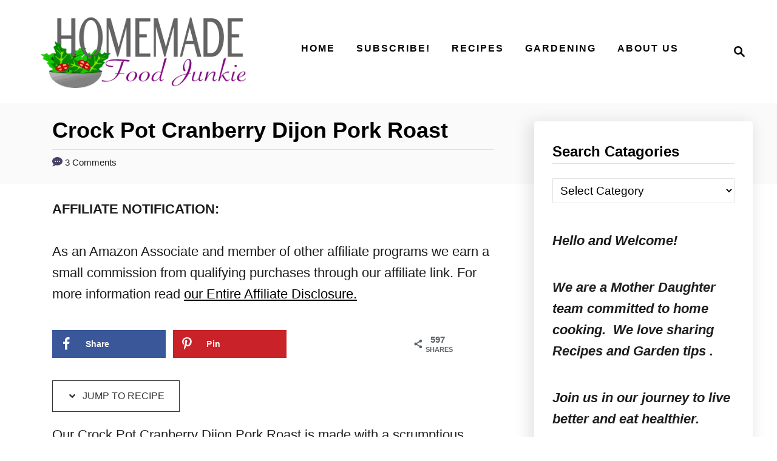

--- FILE ---
content_type: text/html; charset=UTF-8
request_url: https://www.homemadefoodjunkie.com/crock-pot-cranberry-dijon-pork-roast/
body_size: 27283
content:
<!DOCTYPE html><html lang="en-US" prefix="og: https://ogp.me/ns#">
	<head>
				<meta charset="UTF-8">
		<meta name="viewport" content="width=device-width, initial-scale=1.0">
		<meta http-equiv="X-UA-Compatible" content="ie=edge">
			<style>img:is([sizes="auto" i], [sizes^="auto," i]) { contain-intrinsic-size: 3000px 1500px }</style>
	<!-- Hubbub v.2.24.4 https://morehubbub.com/ -->
<meta property="og:locale" content="en_US" />
<meta property="og:type" content="article" />
<meta property="og:title" content="Crock Pot Cranberry Dijon Pork Roast" />
<meta property="og:description" content="Our Crock Pot Cranberry Dijon Pork Roast is made with a scrumptious roast, fresh cranberries, dijon mustard, pure maple syrup, and a splash of apple cider vinegar for a delicious dinner that comes together in" />
<meta property="og:url" content="https://www.homemadefoodjunkie.com/crock-pot-cranberry-dijon-pork-roast/" />
<meta property="og:site_name" content="Homemade Food Junkie" />
<meta property="og:updated_time" content="2023-03-08T09:13:14+00:00" />
<meta property="article:published_time" content="2014-12-13T11:38:45+00:00" />
<meta property="article:modified_time" content="2023-03-08T09:13:14+00:00" />
<meta name="twitter:card" content="summary_large_image" />
<meta name="twitter:title" content="Crock Pot Cranberry Dijon Pork Roast" />
<meta name="twitter:description" content="Our Crock Pot Cranberry Dijon Pork Roast is made with a scrumptious roast, fresh cranberries, dijon mustard, pure maple syrup, and a splash of apple cider vinegar for a delicious dinner that comes together in" />
<meta class="flipboard-article" content="Our Crock Pot Cranberry Dijon Pork Roast is made with a scrumptious roast, fresh cranberries, dijon mustard, pure maple syrup, and a splash of apple cider vinegar for a delicious dinner that comes together in" />
<meta property="og:image" content="https://www.homemadefoodjunkie.com/wp-content/uploads/2023/03/Cranberry-dijon-pork-roast.jpg" />
<meta name="twitter:image" content="https://www.homemadefoodjunkie.com/wp-content/uploads/2023/03/Cranberry-dijon-pork-roast.jpg" />
<meta property="og:image:width" content="1080" />
<meta property="og:image:height" content="1080" />
<!-- Hubbub v.2.24.4 https://morehubbub.com/ -->

<!-- Search Engine Optimization by Rank Math PRO - https://rankmath.com/ -->
<title>Crock Pot Cranberry Dijon Pork Roast | Homemade Food Junkie</title>
<meta name="description" content="Enjoy the beautiful blend of flavors in this healthy gluten free, dairy free, nutritionally balanced Crock Pot Cranberry Dijon Pork Roast meal. It&#039;s easy!"/>
<meta name="robots" content="follow, index, max-snippet:-1, max-video-preview:-1, max-image-preview:large"/>
<link rel="canonical" href="https://www.homemadefoodjunkie.com/crock-pot-cranberry-dijon-pork-roast/" />
<meta property="og:locale" content="en_US" />
<meta property="og:type" content="article" />
<meta property="og:title" content="Crock Pot Cranberry Dijon Pork Roast | Homemade Food Junkie" />
<meta property="og:description" content="Enjoy the beautiful blend of flavors in this healthy gluten free, dairy free, nutritionally balanced Crock Pot Cranberry Dijon Pork Roast meal. It&#039;s easy!" />
<meta property="og:url" content="https://www.homemadefoodjunkie.com/crock-pot-cranberry-dijon-pork-roast/" />
<meta property="og:site_name" content="Homemade Food Junkie" />
<meta property="article:publisher" content="https://www.facebook.com/HomemadeFoodJunkie" />
<meta property="article:author" content="https://www.facebook.com/HomemadeFoodJunkie" />
<meta property="article:tag" content="cranberry recipes" />
<meta property="article:tag" content="dijon" />
<meta property="article:tag" content="easy dinner" />
<meta property="article:section" content="Slow cooker Recipes" />
<meta property="og:updated_time" content="2023-03-08T09:13:14-08:00" />
<meta property="og:image" content="https://www.homemadefoodjunkie.com/wp-content/uploads/2023/03/Cranberry-dijon-pork-roast.jpg" />
<meta property="og:image:secure_url" content="https://www.homemadefoodjunkie.com/wp-content/uploads/2023/03/Cranberry-dijon-pork-roast.jpg" />
<meta property="og:image:width" content="1080" />
<meta property="og:image:height" content="1080" />
<meta property="og:image:alt" content="Crock pot cranberry dijon pork roast" />
<meta property="og:image:type" content="image/jpeg" />
<meta property="article:published_time" content="2014-12-13T11:38:45-08:00" />
<meta property="article:modified_time" content="2023-03-08T09:13:14-08:00" />
<meta name="twitter:card" content="summary_large_image" />
<meta name="twitter:title" content="Crock Pot Cranberry Dijon Pork Roast | Homemade Food Junkie" />
<meta name="twitter:description" content="Enjoy the beautiful blend of flavors in this healthy gluten free, dairy free, nutritionally balanced Crock Pot Cranberry Dijon Pork Roast meal. It&#039;s easy!" />
<meta name="twitter:site" content="@hmfoodjunkie" />
<meta name="twitter:creator" content="@hmfoodjunkie" />
<meta name="twitter:image" content="https://www.homemadefoodjunkie.com/wp-content/uploads/2023/03/Cranberry-dijon-pork-roast.jpg" />
<meta name="twitter:label1" content="Written by" />
<meta name="twitter:data1" content="Diane" />
<meta name="twitter:label2" content="Time to read" />
<meta name="twitter:data2" content="4 minutes" />
<script type="application/ld+json" class="rank-math-schema-pro">{"@context":"https://schema.org","@graph":[{"@type":["Person","Organization"],"@id":"https://www.homemadefoodjunkie.com/#person","name":"Diane","sameAs":["https://www.facebook.com/HomemadeFoodJunkie","https://twitter.com/hmfoodjunkie"],"logo":{"@type":"ImageObject","@id":"https://www.homemadefoodjunkie.com/#logo","url":"https://www.homemadefoodjunkie.com/wp-content/uploads/2015/04/HMFJ_logo1.png","contentUrl":"https://www.homemadefoodjunkie.com/wp-content/uploads/2015/04/HMFJ_logo1.png","caption":"Diane","inLanguage":"en-US","width":"1024","height":"358"},"image":{"@type":"ImageObject","@id":"https://www.homemadefoodjunkie.com/#logo","url":"https://www.homemadefoodjunkie.com/wp-content/uploads/2015/04/HMFJ_logo1.png","contentUrl":"https://www.homemadefoodjunkie.com/wp-content/uploads/2015/04/HMFJ_logo1.png","caption":"Diane","inLanguage":"en-US","width":"1024","height":"358"}},{"@type":"WebSite","@id":"https://www.homemadefoodjunkie.com/#website","url":"https://www.homemadefoodjunkie.com","name":"Diane","publisher":{"@id":"https://www.homemadefoodjunkie.com/#person"},"inLanguage":"en-US"},{"@type":"ImageObject","@id":"https://www.homemadefoodjunkie.com/wp-content/uploads/2023/03/Cranberry-dijon-pork-roast.jpg","url":"https://www.homemadefoodjunkie.com/wp-content/uploads/2023/03/Cranberry-dijon-pork-roast.jpg","width":"1080","height":"1080","inLanguage":"en-US"},{"@type":"BreadcrumbList","@id":"https://www.homemadefoodjunkie.com/crock-pot-cranberry-dijon-pork-roast/#breadcrumb","itemListElement":[{"@type":"ListItem","position":"1","item":{"@id":"https://www.homemadefoodjunkie.com","name":"Home"}},{"@type":"ListItem","position":"2","item":{"@id":"https://www.homemadefoodjunkie.com/category/crockpot-and-instant-pot-recipes/","name":"Slow cooker Recipes"}},{"@type":"ListItem","position":"3","item":{"@id":"https://www.homemadefoodjunkie.com/crock-pot-cranberry-dijon-pork-roast/","name":"Crock Pot Cranberry Dijon Pork Roast"}}]},{"@type":"WebPage","@id":"https://www.homemadefoodjunkie.com/crock-pot-cranberry-dijon-pork-roast/#webpage","url":"https://www.homemadefoodjunkie.com/crock-pot-cranberry-dijon-pork-roast/","name":"Crock Pot Cranberry Dijon Pork Roast | Homemade Food Junkie","datePublished":"2014-12-13T11:38:45-08:00","dateModified":"2023-03-08T09:13:14-08:00","isPartOf":{"@id":"https://www.homemadefoodjunkie.com/#website"},"primaryImageOfPage":{"@id":"https://www.homemadefoodjunkie.com/wp-content/uploads/2023/03/Cranberry-dijon-pork-roast.jpg"},"inLanguage":"en-US","breadcrumb":{"@id":"https://www.homemadefoodjunkie.com/crock-pot-cranberry-dijon-pork-roast/#breadcrumb"}},{"@type":"Person","@id":"https://www.homemadefoodjunkie.com/author/homemadefoodjunkieoutlook-com/","name":"Diane","description":"Homemade food recipes from scratch with nutritional profiles. Organic Gardening and greenhouse tips, experiences, DIY ideas. Live simple, frugal, healthy lives.","url":"https://www.homemadefoodjunkie.com/author/homemadefoodjunkieoutlook-com/","image":{"@type":"ImageObject","@id":"https://secure.gravatar.com/avatar/483868b52e9e2605c3bb0d3f0206eea3907b80a25eda3b2e6bef824bbfd421f4?s=96&amp;d=blank&amp;r=g","url":"https://secure.gravatar.com/avatar/483868b52e9e2605c3bb0d3f0206eea3907b80a25eda3b2e6bef824bbfd421f4?s=96&amp;d=blank&amp;r=g","caption":"Diane","inLanguage":"en-US"},"sameAs":["http://homemadefoodjunkie.com","https://www.facebook.com/HomemadeFoodJunkie","https://twitter.com/hmfoodjunkie"]},{"@type":"BlogPosting","headline":"Crock Pot Cranberry Dijon Pork Roast | Homemade Food Junkie","keywords":"Crock pot cranberry dijon pork roast","datePublished":"2014-12-13T11:38:45-08:00","dateModified":"2023-03-08T09:13:14-08:00","articleSection":"Main Dishes, Slow cooker Recipes","author":{"@id":"https://www.homemadefoodjunkie.com/author/homemadefoodjunkieoutlook-com/","name":"Diane"},"publisher":{"@id":"https://www.homemadefoodjunkie.com/#person"},"description":"Enjoy the beautiful blend of flavors in this healthy gluten free, dairy free, nutritionally balanced Crock Pot Cranberry Dijon Pork Roast meal. It&#039;s easy!","name":"Crock Pot Cranberry Dijon Pork Roast | Homemade Food Junkie","@id":"https://www.homemadefoodjunkie.com/crock-pot-cranberry-dijon-pork-roast/#richSnippet","isPartOf":{"@id":"https://www.homemadefoodjunkie.com/crock-pot-cranberry-dijon-pork-roast/#webpage"},"image":{"@id":"https://www.homemadefoodjunkie.com/wp-content/uploads/2023/03/Cranberry-dijon-pork-roast.jpg"},"inLanguage":"en-US","mainEntityOfPage":{"@id":"https://www.homemadefoodjunkie.com/crock-pot-cranberry-dijon-pork-roast/#webpage"}}]}</script>
<!-- /Rank Math WordPress SEO plugin -->

<link rel='dns-prefetch' href='//scripts.mediavine.com' />
<link rel="alternate" type="application/rss+xml" title="Homemade Food Junkie &raquo; Feed" href="https://www.homemadefoodjunkie.com/feed/" />
<link rel="alternate" type="application/rss+xml" title="Homemade Food Junkie &raquo; Comments Feed" href="https://www.homemadefoodjunkie.com/comments/feed/" />
<link rel="alternate" type="application/rss+xml" title="Homemade Food Junkie &raquo; Crock Pot Cranberry Dijon Pork Roast Comments Feed" href="https://www.homemadefoodjunkie.com/crock-pot-cranberry-dijon-pork-roast/feed/" />
<link rel="alternate" type="application/rss+xml" title="Homemade Food Junkie &raquo; Stories Feed" href="https://www.homemadefoodjunkie.com/web-stories/feed/"><style type="text/css" id="mv-trellis-custom-css">:root{--mv-trellis-color-link:var(--mv-trellis-color-primary);--mv-trellis-color-link-hover:var(--mv-trellis-color-secondary);--mv-trellis-font-body:system,BlinkMacSystemFont,-apple-system,".SFNSText-Regular","San Francisco","Roboto","Segoe UI","Helvetica Neue","Lucida Grande",sans-serif;--mv-trellis-font-heading:system,BlinkMacSystemFont,-apple-system,".SFNSText-Regular","San Francisco","Roboto","Segoe UI","Helvetica Neue","Lucida Grande",sans-serif;--mv-trellis-font-size-ex-sm:0.917125rem;--mv-trellis-font-size-sm:1.203125rem;--mv-trellis-font-size:1.375rem;--mv-trellis-font-size-lg:1.546875rem;--mv-trellis-color-primary:#010101;--mv-trellis-color-secondary:#fb6a4a;--mv-trellis-max-logo-size:150px;--mv-trellis-gutter-small:24px;--mv-trellis-gutter:48px;--mv-trellis-gutter-double:96px;--mv-trellis-gutter-large:96px;--mv-trellis-wisteria-desktop-logo-width:406.94117647059px;--mv-trellis-color-background-accent:#fafafa;--mv-trellis-h1-font-color:#000000;--mv-trellis-h1-font-size:2.25rem;}</style>
<link rel='stylesheet' id='wp-block-library-css' href='https://www.homemadefoodjunkie.com/wp-includes/css/dist/block-library/style.min.css?ver=bbb5d57a5fcb4ebc5ab1e31d41e13dd4' type='text/css' media='all' />
<style id='classic-theme-styles-inline-css' type='text/css'>
/*! This file is auto-generated */
.wp-block-button__link{color:#fff;background-color:#32373c;border-radius:9999px;box-shadow:none;text-decoration:none;padding:calc(.667em + 2px) calc(1.333em + 2px);font-size:1.125em}.wp-block-file__button{background:#32373c;color:#fff;text-decoration:none}
</style>
<style id='global-styles-inline-css' type='text/css'>
:root{--wp--preset--aspect-ratio--square: 1;--wp--preset--aspect-ratio--4-3: 4/3;--wp--preset--aspect-ratio--3-4: 3/4;--wp--preset--aspect-ratio--3-2: 3/2;--wp--preset--aspect-ratio--2-3: 2/3;--wp--preset--aspect-ratio--16-9: 16/9;--wp--preset--aspect-ratio--9-16: 9/16;--wp--preset--color--black: #000000;--wp--preset--color--cyan-bluish-gray: #abb8c3;--wp--preset--color--white: #ffffff;--wp--preset--color--pale-pink: #f78da7;--wp--preset--color--vivid-red: #cf2e2e;--wp--preset--color--luminous-vivid-orange: #ff6900;--wp--preset--color--luminous-vivid-amber: #fcb900;--wp--preset--color--light-green-cyan: #7bdcb5;--wp--preset--color--vivid-green-cyan: #00d084;--wp--preset--color--pale-cyan-blue: #8ed1fc;--wp--preset--color--vivid-cyan-blue: #0693e3;--wp--preset--color--vivid-purple: #9b51e0;--wp--preset--gradient--vivid-cyan-blue-to-vivid-purple: linear-gradient(135deg,rgba(6,147,227,1) 0%,rgb(155,81,224) 100%);--wp--preset--gradient--light-green-cyan-to-vivid-green-cyan: linear-gradient(135deg,rgb(122,220,180) 0%,rgb(0,208,130) 100%);--wp--preset--gradient--luminous-vivid-amber-to-luminous-vivid-orange: linear-gradient(135deg,rgba(252,185,0,1) 0%,rgba(255,105,0,1) 100%);--wp--preset--gradient--luminous-vivid-orange-to-vivid-red: linear-gradient(135deg,rgba(255,105,0,1) 0%,rgb(207,46,46) 100%);--wp--preset--gradient--very-light-gray-to-cyan-bluish-gray: linear-gradient(135deg,rgb(238,238,238) 0%,rgb(169,184,195) 100%);--wp--preset--gradient--cool-to-warm-spectrum: linear-gradient(135deg,rgb(74,234,220) 0%,rgb(151,120,209) 20%,rgb(207,42,186) 40%,rgb(238,44,130) 60%,rgb(251,105,98) 80%,rgb(254,248,76) 100%);--wp--preset--gradient--blush-light-purple: linear-gradient(135deg,rgb(255,206,236) 0%,rgb(152,150,240) 100%);--wp--preset--gradient--blush-bordeaux: linear-gradient(135deg,rgb(254,205,165) 0%,rgb(254,45,45) 50%,rgb(107,0,62) 100%);--wp--preset--gradient--luminous-dusk: linear-gradient(135deg,rgb(255,203,112) 0%,rgb(199,81,192) 50%,rgb(65,88,208) 100%);--wp--preset--gradient--pale-ocean: linear-gradient(135deg,rgb(255,245,203) 0%,rgb(182,227,212) 50%,rgb(51,167,181) 100%);--wp--preset--gradient--electric-grass: linear-gradient(135deg,rgb(202,248,128) 0%,rgb(113,206,126) 100%);--wp--preset--gradient--midnight: linear-gradient(135deg,rgb(2,3,129) 0%,rgb(40,116,252) 100%);--wp--preset--font-size--small: 13px;--wp--preset--font-size--medium: 20px;--wp--preset--font-size--large: 36px;--wp--preset--font-size--x-large: 42px;--wp--preset--spacing--20: 0.44rem;--wp--preset--spacing--30: 0.67rem;--wp--preset--spacing--40: 1rem;--wp--preset--spacing--50: 1.5rem;--wp--preset--spacing--60: 2.25rem;--wp--preset--spacing--70: 3.38rem;--wp--preset--spacing--80: 5.06rem;--wp--preset--shadow--natural: 6px 6px 9px rgba(0, 0, 0, 0.2);--wp--preset--shadow--deep: 12px 12px 50px rgba(0, 0, 0, 0.4);--wp--preset--shadow--sharp: 6px 6px 0px rgba(0, 0, 0, 0.2);--wp--preset--shadow--outlined: 6px 6px 0px -3px rgba(255, 255, 255, 1), 6px 6px rgba(0, 0, 0, 1);--wp--preset--shadow--crisp: 6px 6px 0px rgba(0, 0, 0, 1);}:where(.is-layout-flex){gap: 0.5em;}:where(.is-layout-grid){gap: 0.5em;}body .is-layout-flex{display: flex;}.is-layout-flex{flex-wrap: wrap;align-items: center;}.is-layout-flex > :is(*, div){margin: 0;}body .is-layout-grid{display: grid;}.is-layout-grid > :is(*, div){margin: 0;}:where(.wp-block-columns.is-layout-flex){gap: 2em;}:where(.wp-block-columns.is-layout-grid){gap: 2em;}:where(.wp-block-post-template.is-layout-flex){gap: 1.25em;}:where(.wp-block-post-template.is-layout-grid){gap: 1.25em;}.has-black-color{color: var(--wp--preset--color--black) !important;}.has-cyan-bluish-gray-color{color: var(--wp--preset--color--cyan-bluish-gray) !important;}.has-white-color{color: var(--wp--preset--color--white) !important;}.has-pale-pink-color{color: var(--wp--preset--color--pale-pink) !important;}.has-vivid-red-color{color: var(--wp--preset--color--vivid-red) !important;}.has-luminous-vivid-orange-color{color: var(--wp--preset--color--luminous-vivid-orange) !important;}.has-luminous-vivid-amber-color{color: var(--wp--preset--color--luminous-vivid-amber) !important;}.has-light-green-cyan-color{color: var(--wp--preset--color--light-green-cyan) !important;}.has-vivid-green-cyan-color{color: var(--wp--preset--color--vivid-green-cyan) !important;}.has-pale-cyan-blue-color{color: var(--wp--preset--color--pale-cyan-blue) !important;}.has-vivid-cyan-blue-color{color: var(--wp--preset--color--vivid-cyan-blue) !important;}.has-vivid-purple-color{color: var(--wp--preset--color--vivid-purple) !important;}.has-black-background-color{background-color: var(--wp--preset--color--black) !important;}.has-cyan-bluish-gray-background-color{background-color: var(--wp--preset--color--cyan-bluish-gray) !important;}.has-white-background-color{background-color: var(--wp--preset--color--white) !important;}.has-pale-pink-background-color{background-color: var(--wp--preset--color--pale-pink) !important;}.has-vivid-red-background-color{background-color: var(--wp--preset--color--vivid-red) !important;}.has-luminous-vivid-orange-background-color{background-color: var(--wp--preset--color--luminous-vivid-orange) !important;}.has-luminous-vivid-amber-background-color{background-color: var(--wp--preset--color--luminous-vivid-amber) !important;}.has-light-green-cyan-background-color{background-color: var(--wp--preset--color--light-green-cyan) !important;}.has-vivid-green-cyan-background-color{background-color: var(--wp--preset--color--vivid-green-cyan) !important;}.has-pale-cyan-blue-background-color{background-color: var(--wp--preset--color--pale-cyan-blue) !important;}.has-vivid-cyan-blue-background-color{background-color: var(--wp--preset--color--vivid-cyan-blue) !important;}.has-vivid-purple-background-color{background-color: var(--wp--preset--color--vivid-purple) !important;}.has-black-border-color{border-color: var(--wp--preset--color--black) !important;}.has-cyan-bluish-gray-border-color{border-color: var(--wp--preset--color--cyan-bluish-gray) !important;}.has-white-border-color{border-color: var(--wp--preset--color--white) !important;}.has-pale-pink-border-color{border-color: var(--wp--preset--color--pale-pink) !important;}.has-vivid-red-border-color{border-color: var(--wp--preset--color--vivid-red) !important;}.has-luminous-vivid-orange-border-color{border-color: var(--wp--preset--color--luminous-vivid-orange) !important;}.has-luminous-vivid-amber-border-color{border-color: var(--wp--preset--color--luminous-vivid-amber) !important;}.has-light-green-cyan-border-color{border-color: var(--wp--preset--color--light-green-cyan) !important;}.has-vivid-green-cyan-border-color{border-color: var(--wp--preset--color--vivid-green-cyan) !important;}.has-pale-cyan-blue-border-color{border-color: var(--wp--preset--color--pale-cyan-blue) !important;}.has-vivid-cyan-blue-border-color{border-color: var(--wp--preset--color--vivid-cyan-blue) !important;}.has-vivid-purple-border-color{border-color: var(--wp--preset--color--vivid-purple) !important;}.has-vivid-cyan-blue-to-vivid-purple-gradient-background{background: var(--wp--preset--gradient--vivid-cyan-blue-to-vivid-purple) !important;}.has-light-green-cyan-to-vivid-green-cyan-gradient-background{background: var(--wp--preset--gradient--light-green-cyan-to-vivid-green-cyan) !important;}.has-luminous-vivid-amber-to-luminous-vivid-orange-gradient-background{background: var(--wp--preset--gradient--luminous-vivid-amber-to-luminous-vivid-orange) !important;}.has-luminous-vivid-orange-to-vivid-red-gradient-background{background: var(--wp--preset--gradient--luminous-vivid-orange-to-vivid-red) !important;}.has-very-light-gray-to-cyan-bluish-gray-gradient-background{background: var(--wp--preset--gradient--very-light-gray-to-cyan-bluish-gray) !important;}.has-cool-to-warm-spectrum-gradient-background{background: var(--wp--preset--gradient--cool-to-warm-spectrum) !important;}.has-blush-light-purple-gradient-background{background: var(--wp--preset--gradient--blush-light-purple) !important;}.has-blush-bordeaux-gradient-background{background: var(--wp--preset--gradient--blush-bordeaux) !important;}.has-luminous-dusk-gradient-background{background: var(--wp--preset--gradient--luminous-dusk) !important;}.has-pale-ocean-gradient-background{background: var(--wp--preset--gradient--pale-ocean) !important;}.has-electric-grass-gradient-background{background: var(--wp--preset--gradient--electric-grass) !important;}.has-midnight-gradient-background{background: var(--wp--preset--gradient--midnight) !important;}.has-small-font-size{font-size: var(--wp--preset--font-size--small) !important;}.has-medium-font-size{font-size: var(--wp--preset--font-size--medium) !important;}.has-large-font-size{font-size: var(--wp--preset--font-size--large) !important;}.has-x-large-font-size{font-size: var(--wp--preset--font-size--x-large) !important;}
:where(.wp-block-post-template.is-layout-flex){gap: 1.25em;}:where(.wp-block-post-template.is-layout-grid){gap: 1.25em;}
:where(.wp-block-columns.is-layout-flex){gap: 2em;}:where(.wp-block-columns.is-layout-grid){gap: 2em;}
:root :where(.wp-block-pullquote){font-size: 1.5em;line-height: 1.6;}
</style>
<link rel='stylesheet' id='dpsp-frontend-style-pro-css' href='https://www.homemadefoodjunkie.com/wp-content/plugins/social-pug/assets/dist/style-frontend-pro.css?ver=2.24.4' type='text/css' media='all' />
<style id='dpsp-frontend-style-pro-inline-css' type='text/css'>

				@media screen and ( max-width : 600px ) {
					.dpsp-content-wrapper.dpsp-hide-on-mobile,
					.dpsp-share-text.dpsp-hide-on-mobile {
						display: none;
					}
					.dpsp-has-spacing .dpsp-networks-btns-wrapper li {
						margin:0 2% 10px 0;
					}
					.dpsp-network-btn.dpsp-has-label:not(.dpsp-has-count) {
						max-height: 40px;
						padding: 0;
						justify-content: center;
					}
					.dpsp-content-wrapper.dpsp-size-small .dpsp-network-btn.dpsp-has-label:not(.dpsp-has-count){
						max-height: 32px;
					}
					.dpsp-content-wrapper.dpsp-size-large .dpsp-network-btn.dpsp-has-label:not(.dpsp-has-count){
						max-height: 46px;
					}
				}
			
</style>
<link rel='stylesheet' id='stcr-font-awesome-css' href='https://www.homemadefoodjunkie.com/wp-content/plugins/subscribe-to-comments-reloaded/includes/css/font-awesome.min.css?ver=bbb5d57a5fcb4ebc5ab1e31d41e13dd4' type='text/css' media='all' />
<link rel='stylesheet' id='stcr-style-css' href='https://www.homemadefoodjunkie.com/wp-content/plugins/subscribe-to-comments-reloaded/includes/css/stcr-style.css?ver=bbb5d57a5fcb4ebc5ab1e31d41e13dd4' type='text/css' media='all' />
<link rel='stylesheet' id='mv-trellis-wisteria-css' href='https://www.homemadefoodjunkie.com/wp-content/themes/wisteria-trellis/assets/dist/css/main.1.0.2.css?ver=1.0.2' type='text/css' media='all' />
<link rel='stylesheet' id='inc-frontend-css' href='https://www.homemadefoodjunkie.com/wp-content/plugins/imark-interactive-toolkit/frontend/css/inc-frontend-style.css?ver=2.6.3' type='text/css' media='all' />
<link rel='stylesheet' id='imp-frontend-css' href='https://www.homemadefoodjunkie.com/wp-content/plugins/imark-interactive-toolkit/frontend/css/imp-frontend-style.css?ver=2.6.3' type='text/css' media='all' />
				<script id="mv-trellis-localModel" data-cfasync="false">
					window.$adManagementConfig = window.$adManagementConfig || {};
					window.$adManagementConfig.web = window.$adManagementConfig.web || {};
					window.$adManagementConfig.web.localModel = {"optimize_mobile_pagespeed":true,"optimize_desktop_pagespeed":true,"content_selector":".mvt-content","footer_selector":"footer.footer","content_selector_mobile":".mvt-content","comments_selector":"","sidebar_atf_selector":".sidebar-primary .widget-container:nth-last-child(3)","sidebar_atf_position":"afterend","sidebar_btf_selector":".mv-sticky-slot","sidebar_btf_position":"beforeend","content_stop_selector":"","sidebar_btf_stop_selector":"footer.footer","custom_css":"","ad_box":true,"sidebar_minimum_width":"1214","native_html_templates":{"feed":"<aside class=\"mv-trellis-native-ad-feed\"><div class=\"native-ad-image\" style=\"min-height:200px;min-width:200px;\"><div style=\"display: none;\" data-native-size=\"[300, 250]\" data-native-type=\"video\"><\/div><div style=\"width:200px;height:200px;\" data-native-size=\"[200,200]\" data-native-type=\"image\"><\/div><\/div><div class=\"native-content\"><img class=\"native-icon\" data-native-type=\"icon\" style=\"max-height: 50px; width: auto;\"><h2 data-native-len=\"80\" data-native-d-len=\"120\" data-native-type=\"title\"><\/h2><div data-native-len=\"140\" data-native-d-len=\"340\" data-native-type=\"body\"><\/div><div class=\"cta-container\"><div data-native-type=\"sponsoredBy\"><\/div><a rel=\"nonopener sponsor\" data-native-type=\"clickUrl\" class=\"button article-read-more\"><span data-native-type=\"cta\"><\/span><\/a><\/div><\/div><\/aside>","content":"<aside class=\"mv-trellis-native-ad-content\"><div class=\"native-ad-image\"><div style=\"display: none;\" data-native-size=\"[300, 250]\" data-native-type=\"video\"><\/div><div data-native-size=\"[300,300]\" data-native-type=\"image\"><\/div><\/div><div class=\"native-content\"><img class=\"native-icon\" data-native-type=\"icon\" style=\"max-height: 50px; width: auto;\"><h2 data-native-len=\"80\" data-native-d-len=\"120\" data-native-type=\"title\"><\/h2><div data-native-len=\"140\" data-native-d-len=\"340\" data-native-type=\"body\"><\/div><div class=\"cta-container\"><div data-native-type=\"sponsoredBy\"><\/div><a data-native-type=\"clickUrl\" class=\"button article-read-more\"><span data-native-type=\"cta\"><\/span><\/a><\/div><\/div><\/aside>","sidebar":"<aside class=\"mv-trellis-native-ad-sidebar\"><div class=\"native-ad-image\"><div style=\"display: none;\" data-native-size=\"[300, 250]\" data-native-type=\"video\"><\/div><div data-native-size=\"[300,300]\" data-native-type=\"image\"><\/div><\/div><img class=\"native-icon\" data-native-type=\"icon\" style=\"max-height: 50px; width: auto;\"><h3 data-native-len=\"80\"><a rel=\"nonopener sponsor\" data-native-type=\"title\"><\/a><\/h3><div data-native-len=\"140\" data-native-d-len=\"340\" data-native-type=\"body\"><\/div><div data-native-type=\"sponsoredBy\"><\/div><a data-native-type=\"clickUrl\" class=\"button article-read-more\"><span data-native-type=\"cta\"><\/span><\/a><\/aside>","sticky_sidebar":"<aside class=\"mv-trellis-native-ad-sticky-sidebar\"><div class=\"native-ad-image\"><div style=\"display: none;\" data-native-size=\"[300, 250]\" data-native-type=\"video\"><\/div><div data-native-size=\"[300,300]\" data-native-type=\"image\"><\/div><\/div><img class=\"native-icon\" data-native-type=\"icon\" style=\"max-height: 50px; width: auto;\"><h3 data-native-len=\"80\" data-native-type=\"title\"><\/h3><div data-native-len=\"140\" data-native-d-len=\"340\" data-native-type=\"body\"><\/div><div data-native-type=\"sponsoredBy\"><\/div><a data-native-type=\"clickUrl\" class=\"button article-read-more\"><span data-native-type=\"cta\"><\/span><\/a><\/aside>","adhesion":"<aside class=\"mv-trellis-native-ad-adhesion\"><div data-native-size=\"[100,100]\" data-native-type=\"image\"><\/div><div class=\"native-content\"><img class=\"native-icon\" data-native-type=\"icon\" style=\"max-height: 50px; width: auto;\"><div data-native-type=\"sponsoredBy\"><\/div><h6 data-native-len=\"80\" data-native-d-len=\"120\" data-native-type=\"title\"><\/h6><\/div><div class=\"cta-container\"><a class=\"button article-read-more\" data-native-type=\"clickUrl\"><span data-native-type=\"cta\"><\/span><\/a><\/div><\/aside>"}};
				</script>
			<script type="text/javascript" async="async" fetchpriority="high" data-noptimize="1" data-cfasync="false" src="https://scripts.mediavine.com/tags/homemade-food-junkie.js?ver=bbb5d57a5fcb4ebc5ab1e31d41e13dd4" id="mv-script-wrapper-js"></script>
<script type="text/javascript" id="mv-trellis-images/intersection-observer-js" class="mv-trellis-script" src="https://www.homemadefoodjunkie.com/wp-content/plugins/mediavine-trellis-images/assets/dist/IO.0.7.1.js?ver=0.7.1" defer data-noptimize data-handle="mv-trellis-images/intersection-observer"></script>
<script type="text/javascript" id="mv-trellis-images/webp-check-js" class="mv-trellis-script" src="https://www.homemadefoodjunkie.com/wp-content/mvt-js/1/6a76c27036f54bb48ed9bc3294c5d172.min.js" defer data-noptimize data-handle="mv-trellis-images/webp-check"></script>
<link rel="https://api.w.org/" href="https://www.homemadefoodjunkie.com/wp-json/" /><link rel="alternate" title="JSON" type="application/json" href="https://www.homemadefoodjunkie.com/wp-json/wp/v2/posts/5121" /><link rel="EditURI" type="application/rsd+xml" title="RSD" href="https://www.homemadefoodjunkie.com/xmlrpc.php?rsd" />

<link rel='shortlink' href='https://www.homemadefoodjunkie.com/?p=5121' />
<link rel="alternate" title="oEmbed (JSON)" type="application/json+oembed" href="https://www.homemadefoodjunkie.com/wp-json/oembed/1.0/embed?url=https%3A%2F%2Fwww.homemadefoodjunkie.com%2Fcrock-pot-cranberry-dijon-pork-roast%2F" />
<link rel="alternate" title="oEmbed (XML)" type="text/xml+oembed" href="https://www.homemadefoodjunkie.com/wp-json/oembed/1.0/embed?url=https%3A%2F%2Fwww.homemadefoodjunkie.com%2Fcrock-pot-cranberry-dijon-pork-roast%2F&#038;format=xml" />
<script>
	function reveal() {
		var reveals = document.querySelectorAll("#imark_newsletter, .not-a-thing");
		let bodyElement = document.getElementsByTagName('body')[0];
		for (var i = 0; i < reveals.length; i++) {
			var windowHeight = window.innerHeight;
			var elementTop = reveals[i].getBoundingClientRect().top;
			var elementVisible = reveals[i].offsetHeight - 50;
			var divID = reveals[i].getAttribute('id');
			if (elementTop < windowHeight - elementVisible) {
				if(! reveals[i].classList.contains('animate_triggred') ){
					bodyElement.classList.add("promote-active");
					reveals[i].classList.add("active-promote");
				}
			}
			if ( elementTop < 200 ) {
				reveals[i].classList.remove("active-promote");
				reveals[i].classList.add("animate_triggred");
				bodyElement.classList.remove("promote-active");
			}
		}
	}

	var animItem = [];
	document.addEventListener("DOMContentLoaded", function(event) {
		window.addEventListener("scroll", reveal);
		var cookies_disable = '';
		if( getCookie('promote_disable') == 'wait' && cookies_disable == '' ) {
			var reveals = document.querySelectorAll(".imark_newsletter");
			reveals[0].classList.add("animate_triggred");
		}
		// reveal();
	});
	
	window.addEventListener("click", function(){
		let bodyElement = document.getElementsByTagName('body')[0];
		var reveals = document.querySelectorAll("#imark_newsletter, .not-a-thing");
		bodyElement.classList.remove("promote-active");
		for (var i = 0; i < reveals.length; i++) {
			if( reveals[i].classList.contains('active-promote') ){
				reveals[i].classList.add("animate_triggred");
			}
			if( reveals[i].classList.contains('imark_newsletter') ) { 
				setCookie( 'promote_disable', 'wait', 1 );
			}
		}
	});

	function setCookie( cname, cvalue, exdays ) {
		const d = new Date();
		d.setTime( d.getTime() + (exdays * 24 * 60 * 60 * 1000));
		let expires = "expires="+d.toUTCString();
		document.cookie = cname + "=" + cvalue + ";" + expires + ";path=/";
	}

	function getCookie(cname) {
		let name = cname + "=";
		let ca = document.cookie.split(';');
		for(let i = 0; i < ca.length; i++) {
			let c = ca[i];
			while (c.charAt(0) == ' ') {
				c = c.substring(1);
			}
			if (c.indexOf(name) == 0) {
				return c.substring(name.length, c.length);
			}
		}
		return "";
	}
</script><style>
.not-a-thing {
    padding: 15px;
}
.not-a-thing.active-promote {
    position: relative;
    z-index: 999999999999;
    box-shadow: 0px 0px 2px 2px #fff;
    background: #fff;
}
body.promote-disable .not-a-thing {
    position: initial;
    z-index: initial;
    padding: initial;
    background: initial;
    box-shadow: initial;
}
body.promote-active article.post:before, body.promote-active article.page:before {
    content: "";
    background: #000;
    left: 0;
    right: 0;
    top: 0;
    bottom: 0;
    position: fixed;
    width: 100%;
    height: 100%;
    z-index: 99;
    opacity: 0.8;
}
</style><meta name="google-site-verification" content="NksLOKRqmZRewTyEtX2XSP7x4orK1HBv3kZS-Vl5hOo" />		<style>
			:root {
				--mv-create-radius: 0;
			}
		</style>
	<meta name="hubbub-info" description="Hubbub Pro 2.24.4"><style type="text/css" id="mv-trellis-native-ads-css">:root{--mv-trellis-color-native-ad-background: var(--mv-trellis-color-background-accent,#fafafa);}[class*="mv-trellis-native-ad"]{display:flex;flex-direction:column;text-align:center;align-items:center;padding:10px;margin:15px 0;border-top:1px solid #eee;border-bottom:1px solid #eee;background-color:var(--mv-trellis-color-native-ad-background,#fafafa)}[class*="mv-trellis-native-ad"] [data-native-type="image"]{background-repeat:no-repeat;background-size:cover;background-position:center center;}[class*="mv-trellis-native-ad"] [data-native-type="sponsoredBy"]{font-size:0.875rem;text-decoration:none;transition:color .3s ease-in-out,background-color .3s ease-in-out;}[class*="mv-trellis-native-ad"] [data-native-type="title"]{line-height:1;margin:10px 0;max-width:100%;text-decoration:none;transition:color .3s ease-in-out,background-color .3s ease-in-out;}[class*="mv-trellis-native-ad"] [data-native-type="title"],[class*="mv-trellis-native-ad"] [data-native-type="sponsoredBy"]{color:var(--mv-trellis-color-link)}[class*="mv-trellis-native-ad"] [data-native-type="title"]:hover,[class*="mv-trellis-native-ad"] [data-native-type="sponsoredBy"]:hover{color:var(--mv-trellis-color-link-hover)}[class*="mv-trellis-native-ad"] [data-native-type="body"]{max-width:100%;}[class*="mv-trellis-native-ad"] .article-read-more{display:inline-block;font-size:0.875rem;line-height:1.25;margin-left:0px;margin-top:10px;padding:10px 20px;text-align:right;text-decoration:none;text-transform:uppercase;}@media only screen and (min-width:600px){.mv-trellis-native-ad-feed,.mv-trellis-native-ad-content{flex-direction:row;padding:0;text-align:left;}.mv-trellis-native-ad-feed .native-content,.mv-trellis-native-ad-content{padding:10px}}.mv-trellis-native-ad-feed [data-native-type="image"]{max-width:100%;height:auto;}.mv-trellis-native-ad-feed .cta-container,.mv-trellis-native-ad-content .cta-container{display:flex;flex-direction:column;align-items:center;}@media only screen and (min-width:600px){.mv-trellis-native-ad-feed .cta-container,.mv-trellis-native-ad-content .cta-container{flex-direction:row;align-items: flex-end;justify-content:space-between;}}@media only screen and (min-width:600px){.mv-trellis-native-ad-content{padding:0;}.mv-trellis-native-ad-content .native-content{max-width:calc(100% - 300px);padding:15px;}}.mv-trellis-native-ad-content [data-native-type="image"]{height:300px;max-width:100%;width:300px;}.mv-trellis-native-ad-sticky-sidebar,.mv-trellis-native-ad-sidebar{font-size:var(--mv-trellis-font-size-sm,0.875rem);margin:20px 0;max-width:300px;padding:0 0 var(--mv-trellis-gutter,20px);}.mv-trellis-native-ad-sticky-sidebar [data-native-type="image"],.mv-trellis-native-ad-sticky-sidebar [data-native-type="image"]{height:300px;margin:0 auto;max-width:100%;width:300px;}.mv-trellis-native-ad-sticky-sidebar [data-native-type="body"]{padding:0 var(--mv-trellis-gutter,20px);}.mv-trellis-native-ad-sticky-sidebar [data-native-type="sponsoredBy"],.mv-trellis-native-ad-sticky-sidebar [data-native-type="sponsoredBy"]{display:inline-block}.mv-trellis-native-ad-sticky-sidebar h3,.mv-trellis-native-ad-sidebar h3 [data-native-type="title"]{margin:15px auto;width:300px;}.mv-trellis-native-ad-adhesion{background-color:transparent;flex-direction:row;height:90px;margin:0;padding:0 20px;}.mv-trellis-native-ad-adhesion [data-native-type="image"]{height:120px;margin:0 auto;max-width:100%;transform:translateY(-20px);width:120px;}.mv-trellis-native-ad-adhesion [data-native-type="sponsoredBy"],.mv-trellis-native-ad-adhesion  .article-read-more{font-size:0.75rem;}.mv-trellis-native-ad-adhesion [data-native-type="title"]{font-size:1rem;}.mv-trellis-native-ad-adhesion .native-content{display:flex;flex-direction:column;justify-content:center;padding:0 10px;text-align:left;}.mv-trellis-native-ad-adhesion .cta-container{display:flex;align-items:center;}</style>			<meta name="theme-color" content="#010101"/>
			<link rel="manifest" href="https://www.homemadefoodjunkie.com/manifest">
		<link rel="icon" href="https://www.homemadefoodjunkie.com/wp-content/uploads/2017/03/HMFJ-1-150x150-1.jpg" sizes="32x32" />
<link rel="icon" href="https://www.homemadefoodjunkie.com/wp-content/uploads/2017/03/HMFJ-1-300x300-1.jpg" sizes="192x192" />
<link rel="apple-touch-icon" href="https://www.homemadefoodjunkie.com/wp-content/uploads/2017/03/HMFJ-1-300x300-1.jpg" />
<meta name="msapplication-TileImage" content="https://www.homemadefoodjunkie.com/wp-content/uploads/2017/03/HMFJ-1-300x300-1.jpg" />
		<style type="text/css" id="wp-custom-css">
			
/** Previous Theme CSS **/
.footer-widgets .simple-social-icons ul li a {
  background-color: #f7f9fc!important;
  border-radius: 0px;
  color: #0c0c0c!important;
  border: none;
  font-size: 20px;
  padding: 10px;
}

.footer-widgets .simple-social-icons ul li a:hover, .footer-widgets .simple-social-icons ul li a:focus {
  border: none !important;
  color: #f7f9fc !important;
  background: #0c0c0c !important;
}

/** Trellis Theme Customizations **/

@media only screen and (min-width: 500px) {
    .left-footer.footer-widget-area {
        display: none !important;
    }
    .footer-widget-area {
        flex: 1 1 50% !important;
        max-width: unset !important;
    }
    footer .widget-container {
        max-width: unset !important;
    }
}

.footer .textwidget img {
    text-align: center !important;
}

.content-container-before-post {
    font-size: 14px;
    /*text-align: center !important;
    font-style: italic !important;*/
}

.dpsp-content-wrapper button {
    text-align: left !important;
}

.wp-block-gallery.is-cropped .blocks-gallery-item img {
    height: 100%!important;
}

.archive .excerpt-excerpt, .archive .button.article-read-more {
	display: none;
}
/** End Trellis Theme Customizations **/
.page-id-11720 .entry-title{
	display:none;
} /** Removes Page name Heading from Media Kit page **/
.heading-banner {
	padding:5%;
	width:100%;
}



/* Increase Create font size  */
.mv-create-instructions p,
.mv-create-instructions li,
.mv-create-instructions em,
.mv-create-instructions span,
.mv-create-ingredients li,
.mv-create-notes-content p {
  font-size: 22px !important;
}

/* End CSS */		</style>
				<meta name="google-site-verification" content="NksLOKRqmZRewTyEtX2XSP7x4orK1HBv3kZS-VI5hOo" />
<meta name="pinterest-rich-pin" content="false" />
<meta content="block-all-mixed-content">

<!-- Google tag (gtag.js) -->
<script async src="https://www.googletagmanager.com/gtag/js?id=G-4LM5VDBZ1B"></script>
<script>
  window.dataLayer = window.dataLayer || [];
  function gtag(){dataLayer.push(arguments);}
  gtag('js', new Date());


  gtag('config', 'UA-54113189-1');
  gtag('config', 'G-4LM5VDBZ1B');
</script>	</head>
	<body class="wp-singular post-template-default single single-post postid-5121 single-format-standard wp-theme-mediavine-trellis wp-child-theme-wisteria-trellis mvt-no-js wisteria-trellis promote-enable-check">
				<a href="#content" class="screen-reader-text">Skip to Content</a>
		<div class="before-content">
						<header class="header">
	<div class="wrapper wrapper-header">
				<div class="header-container">
			<button class="search-toggle">
	<span class="screen-reader-text">Search</span>
	<svg version="1.1" xmlns="http://www.w3.org/2000/svg" height="24" width="24" viewBox="0 0 12 12" class="magnifying-glass">
		<title>Magnifying Glass</title>
		<path d="M10.37 9.474L7.994 7.1l-.17-.1a3.45 3.45 0 0 0 .644-2.01A3.478 3.478 0 1 0 4.99 8.47c.75 0 1.442-.24 2.01-.648l.098.17 2.375 2.373c.19.188.543.142.79-.105s.293-.6.104-.79zm-5.38-2.27a2.21 2.21 0 1 1 2.21-2.21A2.21 2.21 0 0 1 4.99 7.21z"></path>
	</svg>
</button>
<div id="search-container">
	<form role="search" method="get" class="searchform" action="https://www.homemadefoodjunkie.com/">
	<label>
		<span class="screen-reader-text">Search for:</span>
		<input type="search" class="search-field"
			placeholder="Enter search keywords"
			value="" name="s"
			title="Search for:" />
	</label>
	<input type="submit" class="search-submit" value="Search" />
</form>
	<button class="search-close">
		<span class="screen-reader-text">Close Search</span>
		&times;
	</button>
</div>
			<div class="nav">
	<div class="wrapper nav-wrapper">
						<button class="nav-toggle" aria-label="Menu"><svg xmlns="http://www.w3.org/2000/svg" viewBox="0 0 32 32" width="32px" height="32px">
	<path d="M4,10h24c1.104,0,2-0.896,2-2s-0.896-2-2-2H4C2.896,6,2,6.896,2,8S2.896,10,4,10z M28,14H4c-1.104,0-2,0.896-2,2  s0.896,2,2,2h24c1.104,0,2-0.896,2-2S29.104,14,28,14z M28,22H4c-1.104,0-2,0.896-2,2s0.896,2,2,2h24c1.104,0,2-0.896,2-2  S29.104,22,28,22z" />
</svg>
</button>
				<nav id="primary-nav" class="nav-container nav-closed"><ul id="menu-all" class="nav-list"><li id="menu-item-885" class="menu-item menu-item-type-custom menu-item-object-custom menu-item-home menu-item-885"><a href="https://www.homemadefoodjunkie.com/"><span>Home</span></a></li>
<li id="menu-item-26875" class="menu-item menu-item-type-custom menu-item-object-custom menu-item-26875"><a href="http://eepurl.com/bN0btD"><span>Subscribe!</span></a></li>
<li id="menu-item-59808" class="menu-item menu-item-type-custom menu-item-object-custom menu-item-has-children menu-item-59808"><a href="#"><span>Recipes</span><span class="toggle-sub-menu"><svg class="icon-arrow-down" width="6" height="4" viewBox="0 0 6 4" fill="none" xmlns="http://www.w3.org/2000/svg"><path fill-rule="evenodd" clip-rule="evenodd" d="M3 3.5L0 0L6 0L3 3.5Z" fill="#41A4A9"></path></svg></span></a>
<ul class="sub-menu">
	<li id="menu-item-57704" class="menu-item menu-item-type-taxonomy menu-item-object-category menu-item-57704"><a href="https://www.homemadefoodjunkie.com/category/appetizers/">Appetizers And Party Food Recipes</a></li>
	<li id="menu-item-57701" class="menu-item menu-item-type-taxonomy menu-item-object-category menu-item-57701"><a href="https://www.homemadefoodjunkie.com/category/breads-and-muffins/">Breads and Muffins</a></li>
	<li id="menu-item-57700" class="menu-item menu-item-type-taxonomy menu-item-object-category menu-item-57700"><a href="https://www.homemadefoodjunkie.com/category/cocktails/">Cocktails</a></li>
	<li id="menu-item-57705" class="menu-item menu-item-type-taxonomy menu-item-object-category menu-item-57705"><a href="https://www.homemadefoodjunkie.com/category/condiments-sauces-and-d-i-y-kitchen-helps/">Condiments, sauces and DIY Kitchen helps</a></li>
	<li id="menu-item-57698" class="menu-item menu-item-type-taxonomy menu-item-object-category menu-item-57698"><a href="https://www.homemadefoodjunkie.com/category/sweets-and-desserts/">Desserts</a></li>
	<li id="menu-item-57706" class="menu-item menu-item-type-taxonomy menu-item-object-category menu-item-57706"><a href="https://www.homemadefoodjunkie.com/category/garden-and-greenhouse/">Garden and Greenhouse</a></li>
	<li id="menu-item-57715" class="menu-item menu-item-type-taxonomy menu-item-object-category menu-item-57715"><a href="https://www.homemadefoodjunkie.com/category/instant-pot-recipes/">Instant Pot Recipes</a></li>
	<li id="menu-item-57699" class="menu-item menu-item-type-taxonomy menu-item-object-category current-post-ancestor current-menu-parent current-post-parent menu-item-57699"><a href="https://www.homemadefoodjunkie.com/category/main-dishes/">Main Dishes</a></li>
	<li id="menu-item-57703" class="menu-item menu-item-type-taxonomy menu-item-object-category menu-item-57703"><a href="https://www.homemadefoodjunkie.com/category/side-dishes-and-salads/">Side Dishes and Salads</a></li>
	<li id="menu-item-30536" class="menu-item menu-item-type-taxonomy menu-item-object-category menu-item-30536"><a href="https://www.homemadefoodjunkie.com/category/breads-and-muffins/sourdough-bread/">Sourdough</a></li>
	<li id="menu-item-57707" class="menu-item menu-item-type-taxonomy menu-item-object-category menu-item-57707"><a href="https://www.homemadefoodjunkie.com/category/soups-stews-chili-recipes/">Soups, Stews and Chili Recipes</a></li>
	<li id="menu-item-57702" class="menu-item menu-item-type-taxonomy menu-item-object-category menu-item-57702"><a href="https://www.homemadefoodjunkie.com/category/whats-for-breakfast/">What&#8217;s for Breakfast?</a></li>
</ul>
</li>
<li id="menu-item-59812" class="menu-item menu-item-type-taxonomy menu-item-object-category menu-item-59812"><a href="https://www.homemadefoodjunkie.com/category/garden-and-greenhouse/"><span>Gardening</span></a></li>
<li id="menu-item-11731" class="menu-item menu-item-type-post_type menu-item-object-page menu-item-has-children menu-item-11731"><a href="https://www.homemadefoodjunkie.com/about-us/"><span>About Us</span><span class="toggle-sub-menu"><svg class="icon-arrow-down" width="6" height="4" viewBox="0 0 6 4" fill="none" xmlns="http://www.w3.org/2000/svg"><path fill-rule="evenodd" clip-rule="evenodd" d="M3 3.5L0 0L6 0L3 3.5Z" fill="#41A4A9"></path></svg></span></a>
<ul class="sub-menu">
	<li id="menu-item-3418" class="menu-item menu-item-type-post_type menu-item-object-page menu-item-3418"><a href="https://www.homemadefoodjunkie.com/privacy-policy/">Privacy Policy</a></li>
	<li id="menu-item-19312" class="menu-item menu-item-type-post_type menu-item-object-page menu-item-19312"><a href="https://www.homemadefoodjunkie.com/affiliate-links-disclosure-statement/">Affiliate Links Disclosure Statement</a></li>
</ul>
</li>
</ul></nav>	</div>
</div>


							<div class="header-logo-container">
					<a href="https://www.homemadefoodjunkie.com/" title="Homemade Food Junkie" class="header-logo"><picture><source srcset="https://www.homemadefoodjunkie.com/wp-content/uploads/2017/04/cropped-HMFJ_logo2.png.webp, https://www.homemadefoodjunkie.com/wp-content/uploads/2017/04/cropped-HMFJ_logo2.png.webp 400w, https://www.homemadefoodjunkie.com/wp-content/uploads/2017/04/cropped-HMFJ_logo2-300x128.png.webp 300w" type="image/webp"><img src="https://www.homemadefoodjunkie.com/wp-content/uploads/2017/04/cropped-HMFJ_logo2.png" srcset="https://www.homemadefoodjunkie.com/wp-content/uploads/2017/04/cropped-HMFJ_logo2.png 400w, https://www.homemadefoodjunkie.com/wp-content/uploads/2017/04/cropped-HMFJ_logo2-300x128.png 300w" sizes="(max-width: 400px) 100vw, 400px" class="size-full size-ratio-full wp-image-20984 header-logo-img ggnoads" alt="Homemade Food Junkie" data-pin-nopin="true" height="170" width="400"></picture></a>				</div>
					</div>
	</div>
	</header>
					</div>
		
	<!-- Main Content Section -->
	<div class="content">
		<div class="wrapper wrapper-content">
					<main id="content" class="content-container">
				
		<article id="post-5121" class="article-post article post-5121 post type-post status-publish format-standard has-post-thumbnail hentry category-crockpot-and-instant-pot-recipes category-main-dishes tag-cranberry-recipes tag-dijon tag-easy-dinner mv-content-wrapper grow-content-body">

			<header class="entry-header header-singular wrapper">
		<h1 class="entry-title article-heading">Crock Pot Cranberry Dijon Pork Roast</h1>
	<div class="article-meta post-meta-wrapper post-meta-single post-meta-single-top no-author-meta">
			<div id="comment-count" class="meta-element meta-wrapper">
			<div>
				<svg color="primary" viewBox="0 0 26 30" xmlns="http://www.w3.org/2000/svg" class="Base__SVG-d3bqvy-0 iaVtqo" style="color: rgb(0, 0, 0); font-family: &quot;Proxima Nova&quot;, -apple-system, system-ui, system-ui, &quot;Segoe UI&quot;, Helvetica, Arial, sans-serif, &quot;Apple Color Emoji&quot;, &quot;Segoe UI Emoji&quot;, &quot;Segoe UI Symbol&quot;; height: 20px; transition: all 0.2s ease 0s; width: auto; word-break: break-word;">
	<path d="M6.5 11.5h2.6V8.944H6.5V11.5zm5.2 0h2.6V8.944h-2.6V11.5zm5.2 0h2.6V8.944h-2.6V11.5zM13 0c7.15 0 13 4.574 13 10.222s-5.85 10.222-13 10.222c-1.612 0-3.159-.23-4.589-.638C4.615 23 0 23 0 23c3.029-2.977 3.51-4.983 3.575-5.75C1.365 15.423 0 12.944 0 10.222 0 4.574 5.85 0 13 0z" fill-rule="evenodd" class="" style="color: rgb(0, 0, 0); font-family: &quot;Proxima Nova&quot;, -apple-system, system-ui, system-ui, &quot;Segoe UI&quot;, Helvetica, Arial, sans-serif, &quot;Apple Color Emoji&quot;, &quot;Segoe UI Emoji&quot;, &quot;Segoe UI Symbol&quot;; word-break: break-word;"></path>
</svg> 
				3 Comments			</div>
		</div>
		</div>

</header>
<aside><div class="content-container-after-post"><p><strong>AFFILIATE NOTIFICATION:</strong><br><br>As an Amazon Associate and member of other affiliate programs we earn a small commission from qualifying purchases through our affiliate link. For more information read <a href="https://www.homemadefoodjunkie.com/affiliate-links-disclosure-statement/">our Entire Affiliate Disclosure.</a></p></div></aside>
			<div class="entry-content mvt-content">
				<div id="dpsp-content-top" class="dpsp-content-wrapper dpsp-shape-rectangular dpsp-size-large dpsp-has-spacing dpsp-no-labels-mobile dpsp-show-on-mobile dpsp-show-total-share-count dpsp-show-total-share-count-after dpsp-button-style-1" style="min-height:46px;position:relative">
	
<div class="dpsp-total-share-wrapper" style="position:absolute;right:0">
	<span class="dpsp-icon-total-share"><svg xmlns="http://www.w3.org/2000/svg" width="32" height="32" viewBox="0 0 26 32"><path d="M20.8 20.8q1.984 0 3.392 1.376t1.408 3.424q0 1.984-1.408 3.392t-3.392 1.408-3.392-1.408-1.408-3.392q0-0.192 0.032-0.448t0.032-0.384l-8.32-4.992q-1.344 1.024-2.944 1.024-1.984 0-3.392-1.408t-1.408-3.392 1.408-3.392 3.392-1.408q1.728 0 2.944 0.96l8.32-4.992q0-0.128-0.032-0.384t-0.032-0.384q0-1.984 1.408-3.392t3.392-1.408 3.392 1.376 1.408 3.424q0 1.984-1.408 3.392t-3.392 1.408q-1.664 0-2.88-1.024l-8.384 4.992q0.064 0.256 0.064 0.832 0 0.512-0.064 0.768l8.384 4.992q1.152-0.96 2.88-0.96z"></path></svg></span>
	<span class="dpsp-total-share-count">597</span>
	<span>shares</span>
</div>
<ul class="dpsp-networks-btns-wrapper dpsp-networks-btns-share dpsp-networks-btns-content dpsp-column-3 " style="padding:0;margin:0;list-style-type:none">
<li class="dpsp-network-list-item dpsp-network-list-item-facebook" style="float:left">
	<a rel="nofollow noopener" href="https://www.facebook.com/sharer/sharer.php?u=https%3A%2F%2Fwww.homemadefoodjunkie.com%2Fcrock-pot-cranberry-dijon-pork-roast%2F%3Futm_source%3Dfacebook%26utm_medium%3Dsocial%26utm_campaign%3Dsocial-pug&#038;t=Crock%20Pot%20Cranberry%20Dijon%20Pork%20Roast" class="dpsp-network-btn dpsp-facebook dpsp-first dpsp-has-label dpsp-has-label-mobile" target="_blank" aria-label="Share on Facebook" title="Share on Facebook" style="font-size:14px;padding:0rem;max-height:46px">	<span class="dpsp-network-icon ">
		<span class="dpsp-network-icon-inner"><svg xmlns="http://www.w3.org/2000/svg" width="32" height="32" viewBox="0 0 18 32"><path d="M17.12 0.224v4.704h-2.784q-1.536 0-2.080 0.64t-0.544 1.92v3.392h5.248l-0.704 5.28h-4.544v13.568h-5.472v-13.568h-4.544v-5.28h4.544v-3.904q0-3.328 1.856-5.152t4.96-1.824q2.624 0 4.064 0.224z"></path></svg></span>
	</span>
	<span class="dpsp-network-label dpsp-network-hide-label-mobile">Share</span></a></li>

<li class="dpsp-network-list-item dpsp-network-list-item-pinterest" style="float:left">
	<button data-href="#" class="dpsp-network-btn dpsp-pinterest dpsp-last dpsp-has-label dpsp-has-label-mobile" aria-label="Save to Pinterest" title="Save to Pinterest" style="font-size:14px;padding:0rem;max-height:46px">	<span class="dpsp-network-icon ">
		<span class="dpsp-network-icon-inner"><svg xmlns="http://www.w3.org/2000/svg" width="32" height="32" viewBox="0 0 23 32"><path d="M0 10.656q0-1.92 0.672-3.616t1.856-2.976 2.72-2.208 3.296-1.408 3.616-0.448q2.816 0 5.248 1.184t3.936 3.456 1.504 5.12q0 1.728-0.32 3.36t-1.088 3.168-1.792 2.656-2.56 1.856-3.392 0.672q-1.216 0-2.4-0.576t-1.728-1.568q-0.16 0.704-0.48 2.016t-0.448 1.696-0.352 1.28-0.48 1.248-0.544 1.12-0.832 1.408-1.12 1.536l-0.224 0.096-0.16-0.192q-0.288-2.816-0.288-3.36 0-1.632 0.384-3.68t1.184-5.152 0.928-3.616q-0.576-1.152-0.576-3.008 0-1.504 0.928-2.784t2.368-1.312q1.088 0 1.696 0.736t0.608 1.824q0 1.184-0.768 3.392t-0.8 3.36q0 1.12 0.8 1.856t1.952 0.736q0.992 0 1.824-0.448t1.408-1.216 0.992-1.696 0.672-1.952 0.352-1.984 0.128-1.792q0-3.072-1.952-4.8t-5.12-1.728q-3.552 0-5.952 2.304t-2.4 5.856q0 0.8 0.224 1.536t0.48 1.152 0.48 0.832 0.224 0.544q0 0.48-0.256 1.28t-0.672 0.8q-0.032 0-0.288-0.032-0.928-0.288-1.632-0.992t-1.088-1.696-0.576-1.92-0.192-1.92z"></path></svg></span>
	</span>
	<span class="dpsp-network-label dpsp-network-hide-label-mobile">Pin</span></button></li>
</ul></div>
<style>img#mv-trellis-img-1::before{padding-top:100%; }img#mv-trellis-img-1{display:block;}img#mv-trellis-img-2::before{padding-top:100%; }img#mv-trellis-img-2{display:block;}img#mv-trellis-img-3::before{padding-top:70.41015625%; }img#mv-trellis-img-3{display:block;}img#mv-trellis-img-4::before{padding-top:100%; }img#mv-trellis-img-4{display:block;}img#mv-trellis-img-5::before{padding-top:56.25%; }img#mv-trellis-img-5{display:block;}img#mv-trellis-img-6::before{padding-top:70.340136054422%; }img#mv-trellis-img-6{display:block;}img#mv-trellis-img-7::before{padding-top:149.92679355783%; }img#mv-trellis-img-7{display:block;}</style><div class="mv-create-jtr-wrapper"><a href="#mv-creation-151-jtr" class="mv-create-jtr mv-create-jtr-slot-v2 mv-create-jtr-button-hollow mv-create-jtr-button-uppercase"><svg class="mv-create-jtr-caret" xmlns="http://www.w3.org/2000/svg" xmlns:xlink="http://www.w3.org/1999/xlink" version="1.1" viewbox="0 0 444.819 444.819" width="16px" height="16px"><path d="M434.252,114.203l-21.409-21.416c-7.419-7.04-16.084-10.561-25.975-10.561c-10.095,0-18.657,3.521-25.7,10.561 L222.41,231.549L83.653,92.791c-7.042-7.04-15.606-10.561-25.697-10.561c-9.896,0-18.559,3.521-25.979,10.561l-21.128,21.416 C3.615,121.436,0,130.099,0,140.188c0,10.277,3.619,18.842,10.848,25.693l185.864,185.865c6.855,7.23,15.416,10.848,25.697,10.848 c10.088,0,18.75-3.617,25.977-10.848l185.865-185.865c7.043-7.044,10.567-15.608,10.567-25.693 C444.819,130.287,441.295,121.629,434.252,114.203z"></path></svg> Jump to Recipe</a></div><style>.mv-create-jtr-wrapper{margin-bottom:20px}a.mv-create-jtr-link{display:inline-block;padding:10px 10px 10px 0;color:#333;font-size:16px;text-decoration:none!important;-webkit-transition:color .5s;transition:color .5s}a.mv-create-jtr-link:hover,a.mv-create-jtr-link:focus{color:#666}.mv-create-jtr-link .mv-create-jtr-caret{margin-right:5px;padding-top:6px;fill:#333}.mv-create-jtr-link:hover .mv-create-jtr-caret,.mv-create-jtr-link:focus .mv-create-jtr-caret{fill:#666}a.mv-create-jtr-button-hollow{display:inline-block;padding:.75em 1.5em;border:1px solid #333;color:#333;background:transparent;box-shadow:none;text-shadow:none;font-size:16px;text-align:center;text-decoration:none!important;cursor:pointer;-webkit-transition:background .5s;transition:background .5s}a.mv-create-jtr-button-hollow:hover,a.mv-create-jtr-button-hollow:focus{border:1px solid #666;color:#666;background:transparent;box-shadow:none}.mv-create-jtr-button-hollow .mv-create-jtr-caret{margin-right:5px;padding-top:6px;fill:#333}.mv-create-jtr-button-hollow:hover .mv-create-jtr-caret,.mv-create-jtr-button-hollow:focus .mv-create-jtr-caret{fill:#666}.mv-create-jtr-button-uppercase{text-transform:uppercase}</style>
<p>Our Crock Pot Cranberry Dijon Pork Roast is made with a scrumptious roast, fresh cranberries, dijon mustard, pure maple syrup, and a splash of apple cider vinegar for a delicious dinner that comes together in no time. Full of robust flavors and a tender, juicy texture; this is one of our favorite main dish recipes.</p>



<p>Roasts are fantastic cuts because they are easy to prepare and cook. Your crock pot takes nearly all of the work and cooks it to completion in a little as four hours. This crock pot cranberry dijon pork roast makes a fantastic meal for a busy weeknight. It feeds a large crowd and can be served with a variety of side dishes.</p>



<p>Enjoy this cranberry pork loin recipe with a warm <a href="https://www.homemadefoodjunkie.com/homemade-dinner-rolls/">homemade dinner roll</a>, <a href="https://www.homemadefoodjunkie.com/cheesy-scalloped-potatoes-recipe/">cheesy scalloped potatoes</a>, and a fresh <a href="https://www.homemadefoodjunkie.com/kale-apple-salad-honey-dressing/">kale apple salad</a>.</p>



<figure class="wp-block-image size-large"><noscript><img fetchpriority="high" decoding="async" width="1024" height="1024" src="https://www.homemadefoodjunkie.com/wp-content/uploads/2023/03/Cranberry-dijon-pork-roast-1024x1024.jpg" alt="Cranberry Dijon Pork Roast" class="wp-image-78218" title="Crock Pot Cranberry Dijon Pork Roast 1" srcset="https://www.homemadefoodjunkie.com/wp-content/uploads/2023/03/Cranberry-dijon-pork-roast-1024x1024.jpg 1024w, https://www.homemadefoodjunkie.com/wp-content/uploads/2023/03/Cranberry-dijon-pork-roast-300x300.jpg 300w, https://www.homemadefoodjunkie.com/wp-content/uploads/2023/03/Cranberry-dijon-pork-roast-150x150.jpg 150w, https://www.homemadefoodjunkie.com/wp-content/uploads/2023/03/Cranberry-dijon-pork-roast-728x728.jpg 728w, https://www.homemadefoodjunkie.com/wp-content/uploads/2023/03/Cranberry-dijon-pork-roast-480x480.jpg 480w, https://www.homemadefoodjunkie.com/wp-content/uploads/2023/03/Cranberry-dijon-pork-roast-320x320.jpg 320w, https://www.homemadefoodjunkie.com/wp-content/uploads/2023/03/Cranberry-dijon-pork-roast-200x200.jpg 200w, https://www.homemadefoodjunkie.com/wp-content/uploads/2023/03/Cranberry-dijon-pork-roast-960x960.jpg 960w, https://www.homemadefoodjunkie.com/wp-content/uploads/2023/03/Cranberry-dijon-pork-roast-96x96.jpg 96w, https://www.homemadefoodjunkie.com/wp-content/uploads/2023/03/Cranberry-dijon-pork-roast.jpg 1080w" sizes="(max-width: 760px) calc(100vw - 96px), 720px" data-pin-media="https://www.homemadefoodjunkie.com/wp-content/uploads/2023/03/Cranberry-dijon-pork-roast.jpg"></noscript><img fetchpriority="high" decoding="async" width="1024" height="1024" src="data:image/svg+xml,%3Csvg%20xmlns='http://www.w3.org/2000/svg'%20viewBox='0%200%201024%201024'%3E%3Crect%20width='1024'%20height='1024'%20style='fill:%23e3e3e3'/%3E%3C/svg%3E" alt="Cranberry Dijon Pork Roast" class="wp-image-78218 eager-load" title="Crock Pot Cranberry Dijon Pork Roast 1" sizes="(max-width: 760px) calc(100vw - 96px), 720px" data-pin-media="https://www.homemadefoodjunkie.com/wp-content/uploads/2023/03/Cranberry-dijon-pork-roast.jpg" id="mv-trellis-img-1" loading="eager" data-src="https://www.homemadefoodjunkie.com/wp-content/uploads/2023/03/Cranberry-dijon-pork-roast-1024x1024.jpg.webp" data-srcset="https://www.homemadefoodjunkie.com/wp-content/uploads/2023/03/Cranberry-dijon-pork-roast-1024x1024.jpg.webp 1024w, https://www.homemadefoodjunkie.com/wp-content/uploads/2023/03/Cranberry-dijon-pork-roast-300x300.jpg.webp 300w, https://www.homemadefoodjunkie.com/wp-content/uploads/2023/03/Cranberry-dijon-pork-roast-150x150.jpg.webp 150w, https://www.homemadefoodjunkie.com/wp-content/uploads/2023/03/Cranberry-dijon-pork-roast-728x728.jpg.webp 728w, https://www.homemadefoodjunkie.com/wp-content/uploads/2023/03/Cranberry-dijon-pork-roast-480x480.jpg.webp 480w, https://www.homemadefoodjunkie.com/wp-content/uploads/2023/03/Cranberry-dijon-pork-roast-320x320.jpg.webp 320w, https://www.homemadefoodjunkie.com/wp-content/uploads/2023/03/Cranberry-dijon-pork-roast-200x200.jpg.webp 200w, https://www.homemadefoodjunkie.com/wp-content/uploads/2023/03/Cranberry-dijon-pork-roast-960x960.jpg.webp 960w, https://www.homemadefoodjunkie.com/wp-content/uploads/2023/03/Cranberry-dijon-pork-roast-96x96.jpg.webp 96w, https://www.homemadefoodjunkie.com/wp-content/uploads/2023/03/Cranberry-dijon-pork-roast.jpg.webp 1080w" data-svg="1" data-trellis-processed="1"></figure>



<span id="more-5121"></span>



<p>This is very much a fix-it and forget-it cranberry pork roast with minimal prep and an all in one cooking method. It&rsquo;s a simple dinner with easy cleanup that will taste incredible. </p>



<p>The crock pot cranberry dijon pork roast recipe makes a wonderful holiday dinner as you can play up the presentation with fresh cranberries, thyme, and peppercorns to present a hearty, rustic platter.</p>



<p>You can play around with the ingredients if you wish, but we love the simplistic nature of this crock pot cranberry dijon pork roast recipe. It allows the flavorful roast to shine while the cranberry, vinegar and mustard bring a balance to the sweet nature of the meat.</p>



<h2 class="wp-block-heading"><span id="Do_you_need_to_brown_a_pork_roast_before_cooking_it_in_a_crock_pot">Do you need to brown a pork roast before cooking it in a crock pot?</span></h2>



<p>Browning or searing a roast isn&rsquo;t absolutely necessary, but it will add a beautiful char and wonderful depth of flavor. Searing the meat will also help to lock in the natural juices which can yield a more tender, juicy roast.</p>



<p>To sear the roast, season it lightly and place it in a hot pan with about 2 tablespoons of cooking oil. Allow the roast to sear for two minutes before carefully turning it until all sides have browned. Then, season and prepare the roast for your crock pot.</p>



<p>Adding a bit of liquid to the crock pot will also bring up the moisture, as well as preventing the roast from sticking and burning. The mixture of mustard and apple cider vinegar give the right amount of liquid and flavor throughout the cooking process.</p>



<figure class="wp-block-image size-large"><noscript><img decoding="async" width="1024" height="1024" src="https://www.homemadefoodjunkie.com/wp-content/uploads/2023/03/Cranberry-dijon-pork-roast-1-1024x1024.jpg" alt="Cranberry Dijon Pork Roast 1" class="wp-image-78219" title="Crock Pot Cranberry Dijon Pork Roast 2" srcset="https://www.homemadefoodjunkie.com/wp-content/uploads/2023/03/Cranberry-dijon-pork-roast-1-1024x1024.jpg 1024w, https://www.homemadefoodjunkie.com/wp-content/uploads/2023/03/Cranberry-dijon-pork-roast-1-300x300.jpg 300w, https://www.homemadefoodjunkie.com/wp-content/uploads/2023/03/Cranberry-dijon-pork-roast-1-150x150.jpg 150w, https://www.homemadefoodjunkie.com/wp-content/uploads/2023/03/Cranberry-dijon-pork-roast-1-728x728.jpg 728w, https://www.homemadefoodjunkie.com/wp-content/uploads/2023/03/Cranberry-dijon-pork-roast-1-480x480.jpg 480w, https://www.homemadefoodjunkie.com/wp-content/uploads/2023/03/Cranberry-dijon-pork-roast-1-320x320.jpg 320w, https://www.homemadefoodjunkie.com/wp-content/uploads/2023/03/Cranberry-dijon-pork-roast-1-200x200.jpg 200w, https://www.homemadefoodjunkie.com/wp-content/uploads/2023/03/Cranberry-dijon-pork-roast-1-960x960.jpg 960w, https://www.homemadefoodjunkie.com/wp-content/uploads/2023/03/Cranberry-dijon-pork-roast-1-96x96.jpg 96w, https://www.homemadefoodjunkie.com/wp-content/uploads/2023/03/Cranberry-dijon-pork-roast-1.jpg 1080w" sizes="(max-width: 760px) calc(100vw - 96px), 720px" data-pin-media="https://www.homemadefoodjunkie.com/wp-content/uploads/2023/03/Cranberry-dijon-pork-roast-1.jpg"></noscript><img decoding="async" width="1024" height="1024" src="https://www.homemadefoodjunkie.com/wp-content/uploads/2023/03/Cranberry-dijon-pork-roast-1-1024x1024.jpg.webp" alt="Cranberry Dijon Pork Roast 1" class="wp-image-78219 lazyload" title="Crock Pot Cranberry Dijon Pork Roast 2" srcset="https://www.homemadefoodjunkie.com/wp-content/uploads/2023/03/Cranberry-dijon-pork-roast-1-1024x1024.jpg.webp 1024w, https://www.homemadefoodjunkie.com/wp-content/uploads/2023/03/Cranberry-dijon-pork-roast-1-300x300.jpg.webp 300w, https://www.homemadefoodjunkie.com/wp-content/uploads/2023/03/Cranberry-dijon-pork-roast-1-150x150.jpg.webp 150w, https://www.homemadefoodjunkie.com/wp-content/uploads/2023/03/Cranberry-dijon-pork-roast-1-728x728.jpg.webp 728w, https://www.homemadefoodjunkie.com/wp-content/uploads/2023/03/Cranberry-dijon-pork-roast-1-480x480.jpg.webp 480w, https://www.homemadefoodjunkie.com/wp-content/uploads/2023/03/Cranberry-dijon-pork-roast-1-320x320.jpg.webp 320w, https://www.homemadefoodjunkie.com/wp-content/uploads/2023/03/Cranberry-dijon-pork-roast-1-200x200.jpg.webp 200w, https://www.homemadefoodjunkie.com/wp-content/uploads/2023/03/Cranberry-dijon-pork-roast-1-960x960.jpg.webp 960w, https://www.homemadefoodjunkie.com/wp-content/uploads/2023/03/Cranberry-dijon-pork-roast-1-96x96.jpg.webp 96w, https://www.homemadefoodjunkie.com/wp-content/uploads/2023/03/Cranberry-dijon-pork-roast-1.jpg.webp 1080w" sizes="(max-width: 760px) calc(100vw - 96px), 720px" data-pin-media="https://www.homemadefoodjunkie.com/wp-content/uploads/2023/03/Cranberry-dijon-pork-roast-1.jpg" id="mv-trellis-img-2" loading="lazy" data-trellis-processed="1"></figure>



<h2 class="wp-block-heading"><span id="What_flavors_go_best_with_pork">What flavors go best with pork?</span></h2>



<p>This cranberry pork roast slow cooker recipe uses fresh cranberries and thyme, a classic pairing that compliments the sweet flavor profile of pork perfectly. Mustards like dijon or spicy brown add a tanginess, along with apple cider vinegar that plays on the rich, fatty meat.</p>



<p>Pork tenderloin with cranberry sauce and onion soup mix is another popular combination because the full bodied onion soup seasonings elevate and deepen so well. Consider preparing pork tenderloin with cranberry sauce and orange juice for a bright flavor that would be perfect around the holidays. </p>


<div class="wp-block-image">
<figure class="aligncenter"><a href="https://www.homemadefoodjunkie.com/crock-pot-cranberry-dijon-pork-roast/img_2383_edited/" rel="noopener noreferrer"><noscript><img decoding="async" width="1024" height="721" src="https://www.homemadefoodjunkie.com/wp-content/uploads/2014/12/IMG_2383_edited-1024x721.jpg" alt="Crock Pot Cranberry Dijon Pork Roast" class="wp-image-5124" title="Crock Pot Cranberry Dijon Pork Roast 3" srcset="https://www.homemadefoodjunkie.com/wp-content/uploads/2014/12/IMG_2383_edited.jpg 1024w, https://www.homemadefoodjunkie.com/wp-content/uploads/2014/12/IMG_2383_edited-735x517.jpg 735w, https://www.homemadefoodjunkie.com/wp-content/uploads/2014/12/IMG_2383_edited-300x211.jpg 300w" sizes="(max-width: 760px) calc(100vw - 96px), 720px" data-pin-media="https://www.homemadefoodjunkie.com/wp-content/uploads/2014/12/IMG_2383_edited.jpg"></noscript><img decoding="async" width="1024" height="721" src="https://www.homemadefoodjunkie.com/wp-content/uploads/2014/12/IMG_2383_edited-1024x721.jpg.webp" alt="Crock Pot Cranberry Dijon Pork Roast" class="wp-image-5124 lazyload" title="Crock Pot Cranberry Dijon Pork Roast 3" srcset="https://www.homemadefoodjunkie.com/wp-content/uploads/2014/12/IMG_2383_edited.jpg.webp 1024w, https://www.homemadefoodjunkie.com/wp-content/uploads/2014/12/IMG_2383_edited-735x517.jpg.webp 735w, https://www.homemadefoodjunkie.com/wp-content/uploads/2014/12/IMG_2383_edited-300x211.jpg.webp 300w" sizes="(max-width: 760px) calc(100vw - 96px), 720px" data-pin-media="https://www.homemadefoodjunkie.com/wp-content/uploads/2014/12/IMG_2383_edited.jpg" id="mv-trellis-img-3" loading="lazy" data-trellis-processed="1"></a><figcaption class="wp-element-caption">Crock Pot Cranberry Dijon Pork Roast arranged in the crock pot and ready to cook!</figcaption></figure></div>


<h2 class="wp-block-heading"><span id="Does_pork_roast_get_more_tender_the_longer_you_cook_it">Does pork roast get more tender the longer you cook it?</span></h2>



<p>Yes, pork roast will tenderize and intensify in flavor the longer it is cooked. This is why it is such a wonderful cut to prepare in your crock pot. The slow and low cook will help lock in the natural juices, and soften the texture of the meat. </p>



<p>We sliced our roast into steaks before adding it to the crock pot. You can do this, or you can leave the roast whole and slice it for serving; however, the flavor may not be as intense as it won&rsquo;t infuse the interior of the roast as directly.</p>



<figure class="wp-block-image size-large"><noscript><img loading="lazy" decoding="async" width="1024" height="1024" src="https://www.homemadefoodjunkie.com/wp-content/uploads/2023/03/Cranberry-dijon-pork-roast-2-1024x1024.jpg" alt="Cranberry Dijon Pork Roast 2" class="wp-image-78220" title="Crock Pot Cranberry Dijon Pork Roast 4" srcset="https://www.homemadefoodjunkie.com/wp-content/uploads/2023/03/Cranberry-dijon-pork-roast-2-1024x1024.jpg 1024w, https://www.homemadefoodjunkie.com/wp-content/uploads/2023/03/Cranberry-dijon-pork-roast-2-300x300.jpg 300w, https://www.homemadefoodjunkie.com/wp-content/uploads/2023/03/Cranberry-dijon-pork-roast-2-150x150.jpg 150w, https://www.homemadefoodjunkie.com/wp-content/uploads/2023/03/Cranberry-dijon-pork-roast-2-728x728.jpg 728w, https://www.homemadefoodjunkie.com/wp-content/uploads/2023/03/Cranberry-dijon-pork-roast-2-480x480.jpg 480w, https://www.homemadefoodjunkie.com/wp-content/uploads/2023/03/Cranberry-dijon-pork-roast-2-320x320.jpg 320w, https://www.homemadefoodjunkie.com/wp-content/uploads/2023/03/Cranberry-dijon-pork-roast-2-200x200.jpg 200w, https://www.homemadefoodjunkie.com/wp-content/uploads/2023/03/Cranberry-dijon-pork-roast-2-960x960.jpg 960w, https://www.homemadefoodjunkie.com/wp-content/uploads/2023/03/Cranberry-dijon-pork-roast-2-96x96.jpg 96w, https://www.homemadefoodjunkie.com/wp-content/uploads/2023/03/Cranberry-dijon-pork-roast-2.jpg 1080w" sizes="auto, (max-width: 760px) calc(100vw - 96px), 720px" data-pin-media="https://www.homemadefoodjunkie.com/wp-content/uploads/2023/03/Cranberry-dijon-pork-roast-2.jpg"></noscript><img loading="lazy" decoding="async" width="1024" height="1024" src="https://www.homemadefoodjunkie.com/wp-content/uploads/2023/03/Cranberry-dijon-pork-roast-2-1024x1024.jpg.webp" alt="Cranberry Dijon Pork Roast 2" class="wp-image-78220 lazyload" title="Crock Pot Cranberry Dijon Pork Roast 4" srcset="https://www.homemadefoodjunkie.com/wp-content/uploads/2023/03/Cranberry-dijon-pork-roast-2-1024x1024.jpg.webp 1024w, https://www.homemadefoodjunkie.com/wp-content/uploads/2023/03/Cranberry-dijon-pork-roast-2-300x300.jpg.webp 300w, https://www.homemadefoodjunkie.com/wp-content/uploads/2023/03/Cranberry-dijon-pork-roast-2-150x150.jpg.webp 150w, https://www.homemadefoodjunkie.com/wp-content/uploads/2023/03/Cranberry-dijon-pork-roast-2-728x728.jpg.webp 728w, https://www.homemadefoodjunkie.com/wp-content/uploads/2023/03/Cranberry-dijon-pork-roast-2-480x480.jpg.webp 480w, https://www.homemadefoodjunkie.com/wp-content/uploads/2023/03/Cranberry-dijon-pork-roast-2-320x320.jpg.webp 320w, https://www.homemadefoodjunkie.com/wp-content/uploads/2023/03/Cranberry-dijon-pork-roast-2-200x200.jpg.webp 200w, https://www.homemadefoodjunkie.com/wp-content/uploads/2023/03/Cranberry-dijon-pork-roast-2-960x960.jpg.webp 960w, https://www.homemadefoodjunkie.com/wp-content/uploads/2023/03/Cranberry-dijon-pork-roast-2-96x96.jpg.webp 96w, https://www.homemadefoodjunkie.com/wp-content/uploads/2023/03/Cranberry-dijon-pork-roast-2.jpg.webp 1080w" sizes="auto, (max-width: 760px) calc(100vw - 96px), 720px" data-pin-media="https://www.homemadefoodjunkie.com/wp-content/uploads/2023/03/Cranberry-dijon-pork-roast-2.jpg" id="mv-trellis-img-4" data-trellis-processed="1"></figure>



<h2 class="wp-block-heading"><span id="Recipe_Notes_for_Crock_Pot_Cranberry_Dijon_Pork_Roast"><span style="line-height: 1.5;">Recipe Notes for Crock Pot Cranberry Dijon Pork Roast</span></span></h2>



<p>Fresh cranberries and maple syrup blend together with that unique dijon mustard and lemon thyme to make a rich, full bodied sauce that compliments this sweet meat beautifully. This recipe is simple to prepare and presents beautifully.</p>



<ul class="wp-block-list">
<li>Slice the pork roast into one inch steaks and layer them in the crock pot with the other ingredients as shown</li>



<li>Set the crock pot on low for four hours</li>



<li>Serve the individual roast steaks with your favorite sides and a drizzle of the leftover sauce</li>
</ul>



<p>If you enjoy cranberry infused recipes as much as we do, be sure to check out some of our other including our <a title="Cranberry Bundt Cake" href="https://www.homemadefoodjunkie.com/cranberry-bundt-cake/" target="_blank" rel="noopener noreferrer">cranberry bundt cake,</a> <a title="Crockpot Cranberry-Raspberry Chipotle Pork Roast" href="https://www.homemadefoodjunkie.com/crockpot-cranberry-raspberry-chipotle-pork-roast/" target="_blank" rel="noopener noreferrer">crock pot cranberry raspberry chipotle pork roast,</a>&nbsp;and&nbsp;<a title="Homemade Cranberry Sauce" href="https://www.homemadefoodjunkie.com/homemade-cranberry-sauce/" target="_blank" rel="noopener noreferrer">homemade cranberry sauce</a>. They are all delicious recipes that feature this <a href="https://www.medicalnewstoday.com/articles/269142" target="_blank" rel="noopener">healthy berry</a>.</p>


			<div id="mv-creation-151-jtr-hint-wrapper" class="mv-create-jtr-hint-wrapper">
			<div id="mv-creation-151-jtr" class="mv-pre-create-target">
				<div class="mv-create-jtr-continue" style="display:none"><a href="#mv-creation-151" class="mv-create-jtr mv-create-jtr-link mv-create-jtr-button-uppercase"><svg class="mv-create-jtr-caret" xmlns="http://www.w3.org/2000/svg" viewbox="0 0 444.819 444.819" width="16px" height="16px"><path d="M434.252,114.203l-21.409-21.416c-7.419-7.04-16.084-10.561-25.975-10.561c-10.095,0-18.657,3.521-25.7,10.561 L222.41,231.549L83.653,92.791c-7.042-7.04-15.606-10.561-25.697-10.561c-9.896,0-18.559,3.521-25.979,10.561l-21.128,21.416 C3.615,121.436,0,130.099,0,140.188c0,10.277,3.619,18.842,10.848,25.693l185.864,185.865c6.855,7.23,15.416,10.848,25.697,10.848 c10.088,0,18.75-3.617,25.977-10.848l185.865-185.865c7.043-7.044,10.567-15.608,10.567-25.693 C444.819,130.287,441.295,121.629,434.252,114.203z"></path></svg> Continue to Content</a></div>			</div>
			<script type="application/ld+json">{"@context":"http:\/\/schema.org","@type":"Recipe","name":"Cranberry Dijon Pork Roast Dinner","author":{"@type":"Person","name":"Diane"},"datePublished":"2018-10-13","recipeYield":5,"description":"A cheery winter recipe with interesting flavors. Dijon mustard and cranberries with a bit of maple syrup add a wonderful piquant\/sweet flavor to pork roast. This melt in your mouth roast will be a favorite recipe when fresh cranberries are available.","image":["https:\/\/www.homemadefoodjunkie.com\/wp-content\/uploads\/2014\/12\/IMG_2383_edited-720x720.jpg","https:\/\/www.homemadefoodjunkie.com\/wp-content\/uploads\/2014\/12\/IMG_2383_edited-720x540.jpg","https:\/\/www.homemadefoodjunkie.com\/wp-content\/uploads\/2014\/12\/IMG_2383_edited.jpg","https:\/\/www.homemadefoodjunkie.com\/wp-content\/uploads\/2014\/12\/IMG_2383_edited-720x405.jpg","https:\/\/www.homemadefoodjunkie.com\/wp-content\/uploads\/2014\/12\/IMG_2383_edited-735x517.jpg"],"recipeCuisine":"American","prepTime":"PT15M","cookTime":"PT4H","performTime":"PT4H","totalTime":"PT4H15M","recipeIngredient":["11\/2 to 2 lb pork roast","1 cup Pure Maple syrup","11\/2 Cups fresh cranberries, extra for garnish","1\/4 Cup Dijon mustard","1\/4 Cup Apple Cider vinegar","Several sprigs fresh Thyme-extra for garnish"],"recipeInstructions":[{"@type":"HowToStep","text":"Slice pork roast into 11\/2 inch steaks and layer into your crock pot","position":1,"name":"Slice pork roast into 11\/2 inch steaks and...","url":"https:\/\/www.homemadefoodjunkie.com\/crock-pot-cranberry-dijon-pork-roast\/#mv_create_151_1"},{"@type":"HowToStep","text":"In a small bowl whisk together, mustard, vinegar and maple syrup and pour over steaks.","position":2,"name":"In a small bowl whisk together, mustard, vinegar...","url":"https:\/\/www.homemadefoodjunkie.com\/crock-pot-cranberry-dijon-pork-roast\/#mv_create_151_2"},{"@type":"HowToStep","text":"Pour the cranberries over the top and arrange so they lay partially into the syrup mixture.","position":3,"name":"Pour the cranberries over the top and arrange...","url":"https:\/\/www.homemadefoodjunkie.com\/crock-pot-cranberry-dijon-pork-roast\/#mv_create_151_3"},{"@type":"HowToStep","text":"Add several sprigs of fresh thyme.","position":4,"name":"Add several sprigs of fresh thyme.","url":"https:\/\/www.homemadefoodjunkie.com\/crock-pot-cranberry-dijon-pork-roast\/#mv_create_151_4"},{"@type":"HowToStep","text":"Cover and set the crock pot to high for 4 hours or low for 8 hours","position":5,"name":"Cover and set the crock pot to high...","url":"https:\/\/www.homemadefoodjunkie.com\/crock-pot-cranberry-dijon-pork-roast\/#mv_create_151_5"},{"@type":"HowToStep","text":"Serve with fresh cranberries and sprigs of thyme for garnish","position":6,"name":"Serve with fresh cranberries and sprigs of thyme...","url":"https:\/\/www.homemadefoodjunkie.com\/crock-pot-cranberry-dijon-pork-roast\/#mv_create_151_6"}],"nutrition":{"@type":"NutritionInformation","calories":"553 calories"},"url":"https:\/\/www.homemadefoodjunkie.com\/crock-pot-cranberry-dijon-pork-roast\/"}</script>	<section id="mv-creation-151" class="mv-create-card mv-create-card-151 mv-recipe-card mv-create-card-style-big-image mv-no-js mv-create-center-cards mv-create-has-uppercase mv-create-traditional-nutrition mv-create-has-image " style="position: relative;">
		
		<div class="mv-create-wrapper">

			
			<header class="mv-create-header">
				<noscript><img decoding="async" src="https://www.homemadefoodjunkie.com/wp-content/uploads/2014/12/IMG_2383_edited-720x405.jpg" class="mv-create-image no_pin ggnoads" data-pin-nopin="true" data-pin-description="" alt="Crock Pot Cranberry Dijon Pork Roast" srcset="https://www.homemadefoodjunkie.com/wp-content/uploads/2014/12/IMG_2383_edited-720x405.jpg 720w, https://www.homemadefoodjunkie.com/wp-content/uploads/2014/12/IMG_2383_edited-320x180.jpg 320w, https://www.homemadefoodjunkie.com/wp-content/uploads/2014/12/IMG_2383_edited-480x270.jpg 480w" sizes="(max-width: 760px) calc(100vw - 40px), 728px" data-pin-media="https://www.homemadefoodjunkie.com/wp-content/uploads/2014/12/IMG_2383_edited.jpg" title="Crock Pot Cranberry Dijon Pork Roast 5"></noscript><img decoding="async" src="https://www.homemadefoodjunkie.com/wp-content/uploads/2014/12/IMG_2383_edited-720x405.jpg.webp" class="mv-create-image no_pin ggnoads lazyload" data-pin-nopin="true" data-pin-description="" alt="Crock Pot Cranberry Dijon Pork Roast" srcset="https://www.homemadefoodjunkie.com/wp-content/uploads/2014/12/IMG_2383_edited-720x405.jpg.webp 720w, https://www.homemadefoodjunkie.com/wp-content/uploads/2014/12/IMG_2383_edited-320x180.jpg.webp 320w, https://www.homemadefoodjunkie.com/wp-content/uploads/2014/12/IMG_2383_edited-480x270.jpg.webp 480w" sizes="(max-width: 760px) calc(100vw - 40px), 728px" data-pin-media="https://www.homemadefoodjunkie.com/wp-content/uploads/2014/12/IMG_2383_edited.jpg" title="Crock Pot Cranberry Dijon Pork Roast 5" width="720" height="405" id="mv-trellis-img-5" loading="lazy" data-trellis-processed="1"><div class="mv-pinterest-btn mv-pinterest-btn-left" data-mv-pinterest-desc="Cranberry%20Dijon%20Pork%20Roast%20Dinner" data-mv-pinterest-img-src="https%3A%2F%2Fwww.homemadefoodjunkie.com%2Fwp-content%2Fuploads%2F2014%2F12%2FIMG_2383_edited.jpg" data-mv-pinterest-url="https%3A%2F%2Fwww.homemadefoodjunkie.com%2Fcrock-pot-cranberry-dijon-pork-roast%2F"></div>

<div class="mv-create-title-container">

			<span class="mv-create-yield mv-create-uppercase"><span class="screen-reader-text">Yield:</span> 5 people</span>
	
	
	<h2 class="mv-create-title mv-create-title-primary"><span id="Cranberry_Dijon_Pork_Roast_Dinner"><span>Cranberry Dijon Pork Roast Dinner</span></span></h2>

</div>
			</header>

			
<div class="mv-create-times mv-create-times-3">

			<div class="mv-create-time mv-create-time-prep">
			<em class="mv-create-time-label mv-create-lowercase mv-create-strong">Prep Time: </em>
			<span class="mv-create-time-format mv-create-uppercase"><span class="mv-time-part mv-time-minutes">15 minutes</span> </span>
		</div>
			<div class="mv-create-time mv-create-time-active">
			<em class="mv-create-time-label mv-create-lowercase mv-create-strong">Cook Time: </em>
			<span class="mv-create-time-format mv-create-uppercase"><span class="mv-time-part mv-time-hours">4 hours</span> </span>
		</div>
			<div class="mv-create-time mv-create-time-total">
			<em class="mv-create-time-label mv-create-lowercase mv-create-strong">Total Time: </em>
			<span class="mv-create-time-format mv-create-uppercase"><span class="mv-time-part mv-time-hours">4 hours</span> <span class="mv-time-part mv-time-minutes">15 minutes</span> </span>
		</div>
	
</div>
		<div class="mv-create-description">
			<p>A cheery winter recipe with interesting flavors. Dijon mustard and cranberries with a bit of maple syrup add a wonderful piquant/sweet flavor to pork roast. This melt in your mouth roast will be a favorite recipe when fresh cranberries are available.</p>
		</div>
		<div class="mv-create-meta-flex">

		<form class="mv-create-print-form">
			<button class="mv-create-button mv-create-print-button mv-create-uppercase" data-mv-print="https://www.homemadefoodjunkie.com/wp-json/mv-create/v1/creations/151/print?ajax=true">
				Print			</button>
		</form>

					<div class="mv-create-reviews-flex">
				<div id="mv-create-151" class="mv-create-reviews" data-mv-create-id="151" data-mv-create-rating="0.0" data-mv-create-total-ratings="0" data-mv-rest-url="https://www.homemadefoodjunkie.com/wp-json/"></div>
			</div>
			</div>
<div class="mv-create-target mv-create-primary-unit"><div class="mv_slot_target" data-slot="recipe"></div></div>	<div class="mv-create-ingredients">
		<h3 class="mv-create-ingredients-title mv-create-title-secondary"><span id="Ingredients">Ingredients</span></h3>

												<h4></h4>
						<ul>
									<li>
						11/2 to 2 lb pork roast					</li>
									<li>
						1 cup Pure Maple syrup					</li>
									<li>
						11/2 Cups fresh cranberries, extra for garnish					</li>
									<li>
						1/4 Cup Dijon mustard					</li>
									<li>
						1/4 Cup Apple Cider vinegar					</li>
									<li>
						Several sprigs fresh Thyme-extra for garnish					</li>
							</ul>
			</div>
		<div class="mv-create-hands-free"></div>
		<div class="mv-create-instructions mv-create-instructions-slot-v2">
		<h3 class="mv-create-instructions-title mv-create-title-secondary"><span id="Instructions">Instructions</span></h3>
		<ol><li id="mv_create_151_1">Slice pork roast into 11/2 inch steaks and layer into your crock pot </li><li id="mv_create_151_2">In a small bowl whisk together, mustard, vinegar and maple syrup and pour over steaks. </li><li id="mv_create_151_3">Pour the cranberries over the top and arrange so they lay partially into the syrup mixture. </li><li id="mv_create_151_4">Add several sprigs of fresh thyme. </li><li id="mv_create_151_5">Cover and set the crock pot to high for 4 hours or low for 8 hours </li><li id="mv_create_151_6">Serve with fresh cranberries and sprigs of thyme for garnish </li></ol>	</div>
<div class="mv-create-nutrition">
	<div class="mv-create-nutrition-box">
		<h4 class="mv-create-nutrition-title mv-create-strong"><span>Nutrition Information</span></h4>

		
		
		<br><span class="mv-create-nutrition-amount"><em>Amount Per Serving</em></span>

		<span class="mv-create-nutrition-item mv-create-nutrition-calories"><span class="mv-create-nutrition-label mv-create-uppercase">Calories</span> 553</span>	</div>

	
</div>


	<div class="mv-create-social">
		<a href="https://instagram.com/homemadefoodjunkie" title="Instagram: homemadefoodjunkie" class="mv-create-social-link" target="_blank" rel="noreferrer noopener"><div class="mv-create-social-icon mv-create-social-icon-instagram">
	<svg xmlns="http://www.w3.org/2000/svg" viewbox="0 0 26 26" width="26px" height="26px" class="svg svg-instagram">
		<path d="M 7.546875 0 C 3.390625 0 0 3.390625 0 7.546875 L 0 18.453125 C 0 22.609375 3.390625 26 7.546875 26 L 18.453125 26 C 22.609375 26 26 22.609375 26 18.453125 L 26 7.546875 C 26 3.390625 22.609375 0 18.453125 0 Z M 7.546875 2 L 18.453125 2 C 21.527344 2 24 4.46875 24 7.546875 L 24 18.453125 C 24 21.527344 21.53125 24 18.453125 24 L 7.546875 24 C 4.472656 24 2 21.53125 2 18.453125 L 2 7.546875 C 2 4.472656 4.46875 2 7.546875 2 Z M 20.5 4 C 19.671875 4 19 4.671875 19 5.5 C 19 6.328125 19.671875 7 20.5 7 C 21.328125 7 22 6.328125 22 5.5 C 22 4.671875 21.328125 4 20.5 4 Z M 13 6 C 9.144531 6 6 9.144531 6 13 C 6 16.855469 9.144531 20 13 20 C 16.855469 20 20 16.855469 20 13 C 20 9.144531 16.855469 6 13 6 Z M 13 8 C 15.773438 8 18 10.226563 18 13 C 18 15.773438 15.773438 18 13 18 C 10.226563 18 8 15.773438 8 13 C 8 10.226563 10.226563 8 13 8 Z "></path>
	</svg>
</div>
</a>		<div class="mv-create-social-content">
			<h3 class="mv-create-social-title mv-create-title-secondary"><span id="Did_you_make_this_recipe">Did you make this recipe?</span></h3>
			<p class="mv-create-social-body">Please leave a comment on the blog or share a photo on <a href="https://instagram.com/homemadefoodjunkie" class="mv-create-social-link" target="_blank" rel="noreferrer noopener">Instagram</a></p>
		</div>
	</div>

		</div>

		<footer class="mv-create-footer">
			
<div class="mv-create-footer-flexbox">

			<div class="mv-create-copy">&copy; Diane</div>	
	<div class="mv-create-categories">

					<span class="mv-create-cuisine">
				<strong class="mv-create-uppercase mv-create-strong">
					Cuisine:
				</strong>
				American			</span>
					
		
	</div>

	<noscript><img decoding="async" src="https://www.homemadefoodjunkie.com/wp-content/uploads/2014/12/IMG_2383_edited-735x517.jpg" alt="Img 2383 Edited" data-pin-description="" class="mv-create-pinterest no_pin ggnoads" srcset="https://www.homemadefoodjunkie.com/wp-content/uploads/2014/12/IMG_2383_edited-735x517.jpg 735w, https://www.homemadefoodjunkie.com/wp-content/uploads/2014/12/IMG_2383_edited-300x211.jpg 300w, https://www.homemadefoodjunkie.com/wp-content/uploads/2014/12/IMG_2383_edited.jpg 1024w" sizes="(max-width: 760px) calc(100vw - 40px), 728px" data-pin-media="https://www.homemadefoodjunkie.com/wp-content/uploads/2014/12/IMG_2383_edited.jpg" title="Crock Pot Cranberry Dijon Pork Roast 6"></noscript><img decoding="async" src="https://www.homemadefoodjunkie.com/wp-content/uploads/2014/12/IMG_2383_edited-735x517.jpg.webp" alt="Img 2383 Edited" data-pin-description="" class="mv-create-pinterest no_pin ggnoads lazyload" srcset="https://www.homemadefoodjunkie.com/wp-content/uploads/2014/12/IMG_2383_edited-735x517.jpg.webp 735w, https://www.homemadefoodjunkie.com/wp-content/uploads/2014/12/IMG_2383_edited-300x211.jpg.webp 300w, https://www.homemadefoodjunkie.com/wp-content/uploads/2014/12/IMG_2383_edited.jpg.webp 1024w" sizes="(max-width: 760px) calc(100vw - 40px), 728px" data-pin-media="https://www.homemadefoodjunkie.com/wp-content/uploads/2014/12/IMG_2383_edited.jpg" title="Crock Pot Cranberry Dijon Pork Roast 6" width="735" height="517" id="mv-trellis-img-6" loading="lazy" data-trellis-processed="1">
</div>
		</footer>

		
	</section>

				</div>
		



<div id="nutr-facts" class="cf pad green-pad mt10 db">
<div class="facts-top pt5">
<div id="nutrition-details" class="details pt15 cf">
<p><strong>553 Calories / Serving</strong></p>
<ul>
<li><strong>FATS &nbsp; &nbsp; &nbsp; &nbsp; &nbsp; &nbsp;</strong><span id="Fat-m">23</span>&nbsp;g</li>
<li><strong>CARBS &nbsp; &nbsp; &nbsp; &nbsp;</strong><span id="Carbs-m">48</span>&nbsp;g</li>
<li><strong>PROTEIN &nbsp; &nbsp;</strong><span id="Protein-m">36</span>&nbsp;g</li>
</ul>
</div>
</div>
</div>


<div class="wp-block-image">
<figure class="aligncenter size-large"><noscript><img loading="lazy" decoding="async" width="683" height="1024" src="https://www.homemadefoodjunkie.com/wp-content/uploads/2023/03/crock-pot-cranberry-pork-roast-683x1024.jpg" alt="Crock Pot Cranberry Pork Roast" class="wp-image-78221" title="Crock Pot Cranberry Dijon Pork Roast 7" srcset="https://www.homemadefoodjunkie.com/wp-content/uploads/2023/03/crock-pot-cranberry-pork-roast-683x1024.jpg 683w, https://www.homemadefoodjunkie.com/wp-content/uploads/2023/03/crock-pot-cranberry-pork-roast-200x300.jpg 200w, https://www.homemadefoodjunkie.com/wp-content/uploads/2023/03/crock-pot-cranberry-pork-roast-640x960.jpg 640w, https://www.homemadefoodjunkie.com/wp-content/uploads/2023/03/crock-pot-cranberry-pork-roast-720x1080.jpg 720w, https://www.homemadefoodjunkie.com/wp-content/uploads/2023/03/crock-pot-cranberry-pork-roast-800x1200.jpg 800w, https://www.homemadefoodjunkie.com/wp-content/uploads/2023/03/crock-pot-cranberry-pork-roast-150x225.jpg 150w, https://www.homemadefoodjunkie.com/wp-content/uploads/2023/03/crock-pot-cranberry-pork-roast.jpg 1000w" sizes="auto, (max-width: 760px) calc(100vw - 96px), 720px" data-pin-media="https://www.homemadefoodjunkie.com/wp-content/uploads/2023/03/crock-pot-cranberry-pork-roast.jpg"></noscript><img loading="lazy" decoding="async" width="683" height="1024" src="https://www.homemadefoodjunkie.com/wp-content/uploads/2023/03/crock-pot-cranberry-pork-roast-683x1024.jpg.webp" alt="Crock Pot Cranberry Pork Roast" class="wp-image-78221 lazyload" title="Crock Pot Cranberry Dijon Pork Roast 7" srcset="https://www.homemadefoodjunkie.com/wp-content/uploads/2023/03/crock-pot-cranberry-pork-roast-683x1024.jpg.webp 683w, https://www.homemadefoodjunkie.com/wp-content/uploads/2023/03/crock-pot-cranberry-pork-roast-200x300.jpg.webp 200w, https://www.homemadefoodjunkie.com/wp-content/uploads/2023/03/crock-pot-cranberry-pork-roast-640x960.jpg.webp 640w, https://www.homemadefoodjunkie.com/wp-content/uploads/2023/03/crock-pot-cranberry-pork-roast-720x1080.jpg.webp 720w, https://www.homemadefoodjunkie.com/wp-content/uploads/2023/03/crock-pot-cranberry-pork-roast-800x1200.jpg.webp 800w, https://www.homemadefoodjunkie.com/wp-content/uploads/2023/03/crock-pot-cranberry-pork-roast-150x225.jpg.webp 150w, https://www.homemadefoodjunkie.com/wp-content/uploads/2023/03/crock-pot-cranberry-pork-roast.jpg.webp 1000w" sizes="auto, (max-width: 760px) calc(100vw - 96px), 720px" data-pin-media="https://www.homemadefoodjunkie.com/wp-content/uploads/2023/03/crock-pot-cranberry-pork-roast.jpg" id="mv-trellis-img-7" data-trellis-processed="1"></figure></div>


<p>Recipe source: <a href="http://www.finecooking.com/recipes/pork-chops-cranberry-maple-pan-sauce.aspx?utm_source=social&amp;utm_medium=fb_post&amp;utm_term=no-offer&amp;utm_content=fc-recipe&amp;utm_campaign=FC_social" target="_blank" rel="noopener noreferrer">Fine cooking.com</a></p>
<div id="dpsp-content-bottom" class="dpsp-content-wrapper dpsp-shape-rectangular dpsp-size-large dpsp-has-spacing dpsp-no-labels-mobile dpsp-show-on-mobile dpsp-show-total-share-count dpsp-show-total-share-count-after dpsp-button-style-1" style="min-height:46px;position:relative">
	
<div class="dpsp-total-share-wrapper" style="position:absolute;right:0">
	<span class="dpsp-icon-total-share"><svg xmlns="http://www.w3.org/2000/svg" width="32" height="32" viewBox="0 0 26 32"><path d="M20.8 20.8q1.984 0 3.392 1.376t1.408 3.424q0 1.984-1.408 3.392t-3.392 1.408-3.392-1.408-1.408-3.392q0-0.192 0.032-0.448t0.032-0.384l-8.32-4.992q-1.344 1.024-2.944 1.024-1.984 0-3.392-1.408t-1.408-3.392 1.408-3.392 3.392-1.408q1.728 0 2.944 0.96l8.32-4.992q0-0.128-0.032-0.384t-0.032-0.384q0-1.984 1.408-3.392t3.392-1.408 3.392 1.376 1.408 3.424q0 1.984-1.408 3.392t-3.392 1.408q-1.664 0-2.88-1.024l-8.384 4.992q0.064 0.256 0.064 0.832 0 0.512-0.064 0.768l8.384 4.992q1.152-0.96 2.88-0.96z"></path></svg></span>
	<span class="dpsp-total-share-count">597</span>
	<span>shares</span>
</div>
<ul class="dpsp-networks-btns-wrapper dpsp-networks-btns-share dpsp-networks-btns-content dpsp-column-3 " style="padding:0;margin:0;list-style-type:none">
<li class="dpsp-network-list-item dpsp-network-list-item-facebook" style="float:left">
	<a rel="nofollow noopener" href="https://www.facebook.com/sharer/sharer.php?u=https%3A%2F%2Fwww.homemadefoodjunkie.com%2Fcrock-pot-cranberry-dijon-pork-roast%2F%3Futm_source%3Dfacebook%26utm_medium%3Dsocial%26utm_campaign%3Dsocial-pug&#038;t=Crock%20Pot%20Cranberry%20Dijon%20Pork%20Roast" class="dpsp-network-btn dpsp-facebook dpsp-first dpsp-has-label dpsp-has-label-mobile" target="_blank" aria-label="Share on Facebook" title="Share on Facebook" style="font-size:14px;padding:0rem;max-height:46px">	<span class="dpsp-network-icon ">
		<span class="dpsp-network-icon-inner"><svg xmlns="http://www.w3.org/2000/svg" width="32" height="32" viewBox="0 0 18 32"><path d="M17.12 0.224v4.704h-2.784q-1.536 0-2.080 0.64t-0.544 1.92v3.392h5.248l-0.704 5.28h-4.544v13.568h-5.472v-13.568h-4.544v-5.28h4.544v-3.904q0-3.328 1.856-5.152t4.96-1.824q2.624 0 4.064 0.224z"></path></svg></span>
	</span>
	<span class="dpsp-network-label dpsp-network-hide-label-mobile">Share</span></a></li>

<li class="dpsp-network-list-item dpsp-network-list-item-pinterest" style="float:left">
	<button rel="nofollow noopener" data-href="#" class="dpsp-network-btn dpsp-pinterest dpsp-last dpsp-has-label dpsp-has-label-mobile" aria-label="Save to Pinterest" title="Save to Pinterest" style="font-size:14px;padding:0rem;max-height:46px">	<span class="dpsp-network-icon ">
		<span class="dpsp-network-icon-inner"><svg xmlns="http://www.w3.org/2000/svg" width="32" height="32" viewBox="0 0 23 32"><path d="M0 10.656q0-1.92 0.672-3.616t1.856-2.976 2.72-2.208 3.296-1.408 3.616-0.448q2.816 0 5.248 1.184t3.936 3.456 1.504 5.12q0 1.728-0.32 3.36t-1.088 3.168-1.792 2.656-2.56 1.856-3.392 0.672q-1.216 0-2.4-0.576t-1.728-1.568q-0.16 0.704-0.48 2.016t-0.448 1.696-0.352 1.28-0.48 1.248-0.544 1.12-0.832 1.408-1.12 1.536l-0.224 0.096-0.16-0.192q-0.288-2.816-0.288-3.36 0-1.632 0.384-3.68t1.184-5.152 0.928-3.616q-0.576-1.152-0.576-3.008 0-1.504 0.928-2.784t2.368-1.312q1.088 0 1.696 0.736t0.608 1.824q0 1.184-0.768 3.392t-0.8 3.36q0 1.12 0.8 1.856t1.952 0.736q0.992 0 1.824-0.448t1.408-1.216 0.992-1.696 0.672-1.952 0.352-1.984 0.128-1.792q0-3.072-1.952-4.8t-5.12-1.728q-3.552 0-5.952 2.304t-2.4 5.856q0 0.8 0.224 1.536t0.48 1.152 0.48 0.832 0.224 0.544q0 0.48-0.256 1.28t-0.672 0.8q-0.032 0-0.288-0.032-0.928-0.288-1.632-0.992t-1.088-1.696-0.576-1.92-0.192-1.92z"></path></svg></span>
	</span>
	<span class="dpsp-network-label dpsp-network-hide-label-mobile">Pin</span></button></li>
</ul></div>
			</div>
						<footer class="entry-footer">
				<div class="post-meta-wrapper post-meta-single post-meta-single-bottom">
			<div class="post-meta-author-date combo-box">
						<div class="author-date">
				<div class="post-meta-author">
					By 					<span class="byline"><span class="screen-reader-text">Author </span><a class="url fn n" href="http://homemadefoodjunkie.com">Diane</a></span>				</div>
									<p><span class="posted-on"><span class="screen-reader-text">Posted on </span>Published: <time class="entry-date" datetime="2014-12-13T11:38:45-08:00">December 13, 2014</time></span></p>
							</div>
		</div>
				<p class="meta-cats"><span class="cat-links"><span class="screen-reader-text">Categories </span><a href="https://www.homemadefoodjunkie.com/category/crockpot-and-instant-pot-recipes/" rel="category tag">Slow cooker Recipes</a>, <a href="https://www.homemadefoodjunkie.com/category/main-dishes/" rel="category tag">Main Dishes</a></span></p>
		</div>

<div class="tags-links"><span class="screen-reader-text">Tags </span><a href="https://www.homemadefoodjunkie.com/tag/cranberry-recipes/" rel="tag">cranberry recipes</a><a href="https://www.homemadefoodjunkie.com/tag/dijon/" rel="tag">dijon</a><a href="https://www.homemadefoodjunkie.com/tag/easy-dinner/" rel="tag">easy dinner</a></div>			</footer><!-- .entry-footer -->
					</article>
		
	<nav class="navigation post-navigation" aria-label="Posts">
		<h2 class="screen-reader-text">Post navigation</h2>
		<div class="nav-links"><div class="nav-previous"><a href="https://www.homemadefoodjunkie.com/homemade-refried-beans/" rel="prev" aria-hidden="true" tabindex="-1" class="post-thumbnail"><style>img#mv-trellis-img-8::before{padding-top:100%; }img#mv-trellis-img-8{display:block;}</style><noscript><img src="https://www.homemadefoodjunkie.com/wp-content/uploads/2014/12/IMG_2206-1024x578-1-200x200.jpg" srcset="https://www.homemadefoodjunkie.com/wp-content/uploads/2014/12/IMG_2206-1024x578-1-200x200.jpg 200w, https://www.homemadefoodjunkie.com/wp-content/uploads/2014/12/IMG_2206-1024x578-1-480x480.jpg 480w, https://www.homemadefoodjunkie.com/wp-content/uploads/2014/12/IMG_2206-1024x578-1-320x321.jpg 320w, https://www.homemadefoodjunkie.com/wp-content/uploads/2014/12/IMG_2206-1024x578-1-150x150.jpg 150w" sizes="(max-width: 599px) 320px, (max-width: 700px) calc(50vw - 30px), 320px" alt="" data-pin-nopin="true" class="size-mv_trellis_1x1_low_res size-ratio-mv_trellis_1x1 wp-image-9729 post-nav-img ggnoads" height="200" width="200"></noscript><img src="https://www.homemadefoodjunkie.com/wp-content/uploads/2014/12/IMG_2206-1024x578-1-200x200.jpg.webp" srcset="https://www.homemadefoodjunkie.com/wp-content/uploads/2014/12/IMG_2206-1024x578-1-200x200.jpg.webp 200w, https://www.homemadefoodjunkie.com/wp-content/uploads/2014/12/IMG_2206-1024x578-1-480x480.jpg.webp 480w, https://www.homemadefoodjunkie.com/wp-content/uploads/2014/12/IMG_2206-1024x578-1-320x321.jpg.webp 320w, https://www.homemadefoodjunkie.com/wp-content/uploads/2014/12/IMG_2206-1024x578-1-150x150.jpg.webp 150w" sizes="(max-width: 599px) 320px, (max-width: 700px) calc(50vw - 30px), 320px" alt="" data-pin-nopin="true" class="size-mv_trellis_1x1_low_res size-ratio-mv_trellis_1x1 wp-image-9729 post-nav-img ggnoads lazyload" height="200" width="200" id="mv-trellis-img-8" loading="lazy" data-trellis-processed="1"></a><a href="https://www.homemadefoodjunkie.com/homemade-refried-beans/" rel="prev"><p class="post-title-wrap"><span class="post-title h3">Homemade Refried Beans (with instant Pot hack!)</span></p></a></div><div class="nav-next"><a href="https://www.homemadefoodjunkie.com/meatloaf-for-a-dinner-party/" rel="next" aria-hidden="true" tabindex="-1" class="post-thumbnail"><style>img#mv-trellis-img-9::before{padding-top:100%; }img#mv-trellis-img-9{display:block;}</style><noscript><img src="https://www.homemadefoodjunkie.com/wp-content/uploads/2014/12/IMG_2793-1024x579-1-200x200.jpg" srcset="https://www.homemadefoodjunkie.com/wp-content/uploads/2014/12/IMG_2793-1024x579-1-200x200.jpg 200w, https://www.homemadefoodjunkie.com/wp-content/uploads/2014/12/IMG_2793-1024x579-1-480x480.jpg 480w, https://www.homemadefoodjunkie.com/wp-content/uploads/2014/12/IMG_2793-1024x579-1-320x321.jpg 320w, https://www.homemadefoodjunkie.com/wp-content/uploads/2014/12/IMG_2793-1024x579-1-150x150.jpg 150w" sizes="(max-width: 599px) 320px, (max-width: 700px) calc(50vw - 30px), 320px" alt="" data-pin-nopin="true" class="size-mv_trellis_1x1_low_res size-ratio-mv_trellis_1x1 wp-image-9121 post-nav-img ggnoads" height="200" width="200"></noscript><img src="https://www.homemadefoodjunkie.com/wp-content/uploads/2014/12/IMG_2793-1024x579-1-200x200.jpg.webp" srcset="https://www.homemadefoodjunkie.com/wp-content/uploads/2014/12/IMG_2793-1024x579-1-200x200.jpg.webp 200w, https://www.homemadefoodjunkie.com/wp-content/uploads/2014/12/IMG_2793-1024x579-1-480x480.jpg.webp 480w, https://www.homemadefoodjunkie.com/wp-content/uploads/2014/12/IMG_2793-1024x579-1-320x321.jpg.webp 320w, https://www.homemadefoodjunkie.com/wp-content/uploads/2014/12/IMG_2793-1024x579-1-150x150.jpg.webp 150w" sizes="(max-width: 599px) 320px, (max-width: 700px) calc(50vw - 30px), 320px" alt="" data-pin-nopin="true" class="size-mv_trellis_1x1_low_res size-ratio-mv_trellis_1x1 wp-image-9121 post-nav-img ggnoads lazyload" height="200" width="200" id="mv-trellis-img-9" loading="lazy" data-trellis-processed="1"></a><a href="https://www.homemadefoodjunkie.com/meatloaf-for-a-dinner-party/" rel="next"><p class="post-title-wrap"><span class="post-title h3">Meatloaf for a Dinner Party</span></p></a></div></div>
	</nav><style>.trellis-comments .post-title::after{content: " on: Crock Pot Cranberry Dijon Pork Roast"}</style><div id="mv-trellis-comments" class="mv-trellis-comments" data-post-id="5121" style="min-height:780px;">	<div id="respond" class="">
		<a rel="nofollow" id="cancel-comment-reply-link" href="/crock-pot-cranberry-dijon-pork-roast/#respond" style="display:none;">Click here to cancel reply.</a><form action="" method="post" id="" class="trellis-proxy-form">
<p class='comment-form-subscriptions'><label for='subscribe-reloaded'><input style='width:30px' type='checkbox' name='subscribe-reloaded' id='subscribe-reloaded' value='replies' checked='checked' /> Notify me of followup comments via e-mail. You can also <a href="https://www.homemadefoodjunkie.com/comment-subscriptions/?srp=5121&amp;srk=77c868533e53223f5cce6ec61fe4fd4f&amp;sra=s&amp;srsrc=f">subscribe</a> without commenting.</label></p><p style="display: none;"><input type="hidden" id="akismet_comment_nonce" name="akismet_comment_nonce" value="cd897356bc" /></p><p style="display: none !important;" class="akismet-fields-container" data-prefix="ak_"><label>&#916;<textarea name="ak_hp_textarea" cols="45" rows="8" maxlength="100"></textarea></label><input type="hidden" id="ak_js_1" name="ak_js" value="77"/><script>document.getElementById( "ak_js_1" ).setAttribute( "value", ( new Date() ).getTime() );</script></p></form>	</div><!-- #respond -->
	
	<div class="trellis-comments">

		
			<div class="trellis-comment trellis-comment-new ">
				<div class="trellis-comment-header">
					<div class="trellis-comment-text">
						<p class="trellis-comment-author">Joy @ Joy Love Food</p>
						<p class="trellis-comment-date">Friday 19th of December 2014</p>
					</div>
				</div>
				<div class="trellis-comment-content">
					<p>This looks beautiful and sounds delicious!  I love cooking with cranberries, pinning!  Visiting from #PureBlogLove :)</p>
				</div>

										<div class="trellis-comment-child trellis-comment-new ">
							<div class="trellis-comment-header">
								<div class="trellis-comment-text">
									<p class="trellis-comment-author">homemadefoodjunkie</p>
									<p class="trellis-comment-date">Friday 19th of December 2014</p>
								</div>
							</div>
							<div>
								<p>Thank you! It really is a delicious easy to make recipe!</p>
							</div>
						</div>
						
			</div>
			
			<div class="trellis-comment trellis-comment-new ">
				<div class="trellis-comment-header">
					<div class="trellis-comment-text">
						<p class="trellis-comment-author">Heidy@The McCallumsShamrockPatch</p>
						<p class="trellis-comment-date">Thursday 18th of December 2014</p>
					</div>
				</div>
				<div class="trellis-comment-content">
					<p>Loving this festive pork recipe with cranberries!Thank you so much for joining in the celebration tonight on #PureBlogLove , we enjoy having you each week. I hope to see you next week on Thursday 8 pm est - through Sunday night.
Besos
Heidy</p>
				</div>

				
			</div>
			
	</div>

	</div>			</main>
						<div class="sidebar">
<aside class="sidebar-container sidebar-primary">
	<style>img#mv-trellis-img-10::before{padding-top:100%; }img#mv-trellis-img-10{display:block;}</style><div id="categories-8" class="mv_trellis_mobile_hide widget-container widget_categories"><h3 class="widget-title">Search Catagories</h3><form action="https://www.homemadefoodjunkie.com" method="get"><label class="screen-reader-text" for="cat">Search Catagories</label><select name="cat" id="cat" class="postform">
	<option value="-1">Select Category</option>
	<option class="level-0" value="206">Appetizers And Party Food Recipes</option>
	<option class="level-0" value="1232">Blogging</option>
	<option class="level-0" value="135">Breads and Muffins</option>
	<option class="level-0" value="921">Cheesecake</option>
	<option class="level-0" value="3060">Cocktails</option>
	<option class="level-0" value="58">Condiments, sauces and DIY Kitchen helps</option>
	<option class="level-0" value="2807">cookies</option>
	<option class="level-0" value="861">Cupcake Corner</option>
	<option class="level-0" value="538">D.I.Y</option>
	<option class="level-0" value="14">Desserts</option>
	<option class="level-0" value="2221">Dogs</option>
	<option class="level-0" value="925">Drinks, Cocktails, Garden Juices and Smoothies</option>
	<option class="level-0" value="4426">Freeze Drying</option>
	<option class="level-0" value="2122">Game Meat Recipes</option>
	<option class="level-0" value="246">Garden and Greenhouse</option>
	<option class="level-0" value="300">Garden Fresh Produce</option>
	<option class="level-0" value="1247">Instant Pot Recipes</option>
	<option class="level-0" value="2629">Keto Recipe</option>
	<option class="level-0" value="1311">low carb</option>
	<option class="level-0" value="15">Main Dishes</option>
	<option class="level-0" value="2987">Product Reviews</option>
	<option class="level-0" value="172">Side Dishes and Salads</option>
	<option class="level-0" value="1249">Slow cooker Recipes</option>
	<option class="level-0" value="2185">Smoothies and Smoothie Bowls</option>
	<option class="level-0" value="145">Soups, Stews and Chili Recipes</option>
	<option class="level-0" value="1779">Sourdough</option>
	<option class="level-0" value="1">Uncategorized</option>
	<option class="level-0" value="146">What&rsquo;s for Breakfast?</option>
</select>
</form><script type="text/javascript">
/* <![CDATA[ */

(function() {
	var dropdown = document.getElementById( "cat" );
	function onCatChange() {
		if ( dropdown.options[ dropdown.selectedIndex ].value > 0 ) {
			dropdown.parentNode.submit();
		}
	}
	dropdown.onchange = onCatChange;
})();

/* ]]> */
</script>
</div><div id="text-95" class="mv_trellis_mobile_hide widget-container widget_text">			<div class="textwidget"><p><strong><em>Hello and Welcome!</em></strong></p>
<p><strong><em>We are a Mother Daughter team committed to home cooking.&nbsp; We love sharing Recipes and Garden tips . </em></strong></p>
<p><b><i>Join us in our journey to live better and eat healthier.&nbsp;</i></b></p>
<p><a href="https://www.homemadefoodjunkie.com/contact-us/about-us/" target="_blank" rel="noopener">Learn more about us&hellip;</a><br>
<strong><em>Welcome To Homemade Food Junkie!</em></strong></p>
<div id="attachment_32086" style="width: 586px" class="wp-caption aligncenter"><a href="https://www.homemadefoodjunkie.com/52902763_415623342322910_7118553099324620800_n-2/" rel="attachment wp-att-32086"><noscript><img loading="lazy" decoding="async" aria-describedby="caption-attachment-32086" class="size-full wp-image-32086" src="https://www.homemadefoodjunkie.com/wp-content/uploads/2019/03/52902763_415623342322910_7118553099324620800_n-2.jpeg" alt="Kayti and Diane From Homemade Food Junkie blog" width="576" height="576" data-pin-description="Kayti and Diane From Homemade Food Junkie blog" data-pin-nopin="true" srcset="https://www.homemadefoodjunkie.com/wp-content/uploads/2019/03/52902763_415623342322910_7118553099324620800_n-2.jpeg 576w, https://www.homemadefoodjunkie.com/wp-content/uploads/2019/03/52902763_415623342322910_7118553099324620800_n-2-480x480.jpeg 480w, https://www.homemadefoodjunkie.com/wp-content/uploads/2019/03/52902763_415623342322910_7118553099324620800_n-2-320x320.jpeg 320w, https://www.homemadefoodjunkie.com/wp-content/uploads/2019/03/52902763_415623342322910_7118553099324620800_n-2-200x200.jpeg 200w, https://www.homemadefoodjunkie.com/wp-content/uploads/2019/03/52902763_415623342322910_7118553099324620800_n-2-150x150.jpeg 150w, https://www.homemadefoodjunkie.com/wp-content/uploads/2019/03/52902763_415623342322910_7118553099324620800_n-2-300x300.jpeg 300w" sizes="auto, (max-width: 576px) 100vw, 576px"></noscript><img loading="lazy" decoding="async" aria-describedby="caption-attachment-32086" class="size-full wp-image-32086 lazyload" src="https://www.homemadefoodjunkie.com/wp-content/uploads/2019/03/52902763_415623342322910_7118553099324620800_n-2.jpeg.webp" alt="Kayti and Diane From Homemade Food Junkie blog" width="576" height="576" data-pin-description="Kayti and Diane From Homemade Food Junkie blog" data-pin-nopin="true" srcset="https://www.homemadefoodjunkie.com/wp-content/uploads/2019/03/52902763_415623342322910_7118553099324620800_n-2.jpeg.webp 576w, https://www.homemadefoodjunkie.com/wp-content/uploads/2019/03/52902763_415623342322910_7118553099324620800_n-2-480x480.jpeg.webp 480w, https://www.homemadefoodjunkie.com/wp-content/uploads/2019/03/52902763_415623342322910_7118553099324620800_n-2-320x320.jpeg.webp 320w, https://www.homemadefoodjunkie.com/wp-content/uploads/2019/03/52902763_415623342322910_7118553099324620800_n-2-200x200.jpeg.webp 200w, https://www.homemadefoodjunkie.com/wp-content/uploads/2019/03/52902763_415623342322910_7118553099324620800_n-2-150x150.jpeg.webp 150w, https://www.homemadefoodjunkie.com/wp-content/uploads/2019/03/52902763_415623342322910_7118553099324620800_n-2-300x300.jpeg.webp 300w" sizes="auto, (max-width: 576px) 100vw, 576px" id="mv-trellis-img-10" data-trellis-processed="1"></a><p id="caption-attachment-32086" class="wp-caption-text"><strong><em>Kayti and Diane the Co-Founders of&nbsp; Homemade Food Junkie blog</em></strong></p></div>
</div>
		</div><div id="search-9" class="mv_trellis_mobile_hide widget-container widget_search"><form role="search" method="get" class="searchform" action="https://www.homemadefoodjunkie.com/">
	<label>
		<span class="screen-reader-text">Search for:</span>
		<input type="search" class="search-field" placeholder="Enter search keywords" value="" name="s" title="Search for:">
	</label>
	<input type="submit" class="search-submit" value="Search">
</form>
</div></aside>
		<aside class="mv-sticky-slot"></aside>
</div>
		</div>
	</div>

		<footer class="footer">
			<div class="wrapper wrapper-footer">
							<div class="footer-container">
			<div class="left-footer footer-widget-area">				</div>
			<div class="middle-footer footer-widget-area"><style>img#mv-trellis-img-11::before{padding-top:70%; }img#mv-trellis-img-11{display:block;}img#mv-trellis-img-12::before{padding-top:75%; }img#mv-trellis-img-12{display:block;}</style><div id="media_image-2" class="widget-container widget_media_image"><h3 class="widget-title">Subscribe to Homemade Food Junkie and Get our Free Cookbook and Weekly Newsletter!</h3><div style="width: 1010px" class="wp-caption alignnone"><a href="http://eepurl.com/bN0btD"><noscript><img width="1000" height="700" src="https://www.homemadefoodjunkie.com/wp-content/uploads/2018/05/Subscribe-to-Our-NEwsletter-1.jpg" class="image wp-image-26877  attachment-full size-full" alt="Subscribe to Our Newsletter" style="max-width: 100%; height: auto;" decoding="async" loading="lazy" srcset="https://www.homemadefoodjunkie.com/wp-content/uploads/2018/05/Subscribe-to-Our-NEwsletter-1.jpg 1000w, https://www.homemadefoodjunkie.com/wp-content/uploads/2018/05/Subscribe-to-Our-NEwsletter-1-300x210-1.jpg 300w" sizes="auto, (max-width: 760px) calc(100vw - 96px), 720px"></noscript><img width="1000" height="700" src="https://www.homemadefoodjunkie.com/wp-content/uploads/2018/05/Subscribe-to-Our-NEwsletter-1.jpg.webp" class="image wp-image-26877  attachment-full size-full lazyload" alt="Subscribe to Our Newsletter" style="max-width: 100%; height: auto;" decoding="async" loading="lazy" srcset="https://www.homemadefoodjunkie.com/wp-content/uploads/2018/05/Subscribe-to-Our-NEwsletter-1.jpg.webp 1000w, https://www.homemadefoodjunkie.com/wp-content/uploads/2018/05/Subscribe-to-Our-NEwsletter-1-300x210-1.jpg.webp 300w" sizes="auto, (max-width: 760px) calc(100vw - 96px), 720px" data-pin-media="https://www.homemadefoodjunkie.com/wp-content/uploads/2018/05/Subscribe-to-Our-NEwsletter-1.jpg" id="mv-trellis-img-11" data-trellis-processed="1"></a><p class="wp-caption-text">Subscribe to Our Newsletter for recipes, DIY and Garden Tips Delivered to your inbox every Monday!</p></div></div><div id="text-94" class="widget-container widget_text">			<div class="textwidget"><noscript><img style="display: block; margin: 0 auto;" width="140" height="105" src="https://www.homemadefoodjunkie.com/wp-content/uploads/2015/12/mediavine140-color.png" class="attachment-full size-full" alt="mediavine Publisher network" data-pin-nopin="true"></noscript><img style="display: block; margin: 0 auto;" width="140" height="105" src="https://www.homemadefoodjunkie.com/wp-content/uploads/2015/12/mediavine140-color.png.webp" class="attachment-full size-full lazyload" alt="mediavine Publisher network" data-pin-nopin="true" id="mv-trellis-img-12" loading="lazy" data-trellis-processed="1"></div>
		</div>				</div>
			<div class="right-footer footer-widget-area"><div id="text-93" class="widget-container widget_text"><h3 class="widget-title">Copyrighted Content</h3>			<div class="textwidget"><p>We love your interest in our work.&nbsp; Please enjoy our pictures, posts and recipes. We hope you find Homemade Food Junkie helpful and informative.</p>
<p><strong>HOWEVER&hellip;</strong></p>
<p><strong>All content within the blog posts on this site is the sole intellectual property of Diane Williams LLC and protected under United States copyright laws:</strong></p>
<p>From all of us at Homemade Food Junkie,</p>
<p>Thank you and Have a Great Day!</p>
</div>
		</div><div id="text-89" class="widget-container widget_text"><h3 class="widget-title">Food Gawker Gallery</h3>			<div class="textwidget"><div align="center"><a href="http://foodgawker.com/post/archive/homemadefoodjunkie/" title="my foodgawker gallery"><noscript><img height="200" width="200" src="//static.foodgawker.com/images/badges/bowls2-200x200.png" alt="my foodgawker gallery" data-pin-nopin="true"></noscript><img height="200" width="200" src="//static.foodgawker.com/images/badges/bowls2-200x200.png" alt="my foodgawker gallery" data-pin-nopin="true" data-mvt-skip="src" loading="lazy" class=" lazyload" data-trellis-processed="1"></a></div></div>
		</div>				</div>
						</div>
			<div class="footer-copy"><p>Copyright &#xA9;&nbsp;2026 Homemade Food Junkie</p></div>			</div>
		</footer>
		<script type="speculationrules">
{"prefetch":[{"source":"document","where":{"and":[{"href_matches":"\/*"},{"not":{"href_matches":["\/wp-*.php","\/wp-admin\/*","\/wp-content\/uploads\/*","\/wp-content\/*","\/wp-content\/plugins\/*","\/wp-content\/themes\/wisteria-trellis\/*","\/wp-content\/themes\/mediavine-trellis\/*","\/*\\?(.+)"]}},{"not":{"selector_matches":"a[rel~=\"nofollow\"]"}},{"not":{"selector_matches":".no-prefetch, .no-prefetch a"}}]},"eagerness":"conservative"}]}
</script>
<a href="#mv-creation-151" id="mv-create-screen-reader-text-in-footer" class="screen-reader-text">Skip to Recipe</a><script>var screenReaderLink=document.getElementById("mv-create-screen-reader-text-in-footer");document.body.prepend(screenReaderLink)</script><div id="mv-grow-data" data-settings='{&quot;general&quot;:{&quot;contentSelector&quot;:false,&quot;show_count&quot;:{&quot;content&quot;:false,&quot;sidebar&quot;:false,&quot;pop_up&quot;:false,&quot;sticky_bar&quot;:true},&quot;isTrellis&quot;:true,&quot;license_last4&quot;:&quot;ef19&quot;},&quot;post&quot;:{&quot;ID&quot;:5121,&quot;categories&quot;:[{&quot;ID&quot;:1249},{&quot;ID&quot;:15}]},&quot;shareCounts&quot;:{&quot;facebook&quot;:45,&quot;pinterest&quot;:552,&quot;reddit&quot;:0,&quot;twitter&quot;:0},&quot;shouldRun&quot;:true,&quot;buttonSVG&quot;:{&quot;share&quot;:{&quot;height&quot;:32,&quot;width&quot;:26,&quot;paths&quot;:[&quot;M20.8 20.8q1.984 0 3.392 1.376t1.408 3.424q0 1.984-1.408 3.392t-3.392 1.408-3.392-1.408-1.408-3.392q0-0.192 0.032-0.448t0.032-0.384l-8.32-4.992q-1.344 1.024-2.944 1.024-1.984 0-3.392-1.408t-1.408-3.392 1.408-3.392 3.392-1.408q1.728 0 2.944 0.96l8.32-4.992q0-0.128-0.032-0.384t-0.032-0.384q0-1.984 1.408-3.392t3.392-1.408 3.392 1.376 1.408 3.424q0 1.984-1.408 3.392t-3.392 1.408q-1.664 0-2.88-1.024l-8.384 4.992q0.064 0.256 0.064 0.832 0 0.512-0.064 0.768l8.384 4.992q1.152-0.96 2.88-0.96z&quot;]},&quot;facebook&quot;:{&quot;height&quot;:32,&quot;width&quot;:18,&quot;paths&quot;:[&quot;M17.12 0.224v4.704h-2.784q-1.536 0-2.080 0.64t-0.544 1.92v3.392h5.248l-0.704 5.28h-4.544v13.568h-5.472v-13.568h-4.544v-5.28h4.544v-3.904q0-3.328 1.856-5.152t4.96-1.824q2.624 0 4.064 0.224z&quot;]},&quot;pinterest&quot;:{&quot;height&quot;:32,&quot;width&quot;:23,&quot;paths&quot;:[&quot;M0 10.656q0-1.92 0.672-3.616t1.856-2.976 2.72-2.208 3.296-1.408 3.616-0.448q2.816 0 5.248 1.184t3.936 3.456 1.504 5.12q0 1.728-0.32 3.36t-1.088 3.168-1.792 2.656-2.56 1.856-3.392 0.672q-1.216 0-2.4-0.576t-1.728-1.568q-0.16 0.704-0.48 2.016t-0.448 1.696-0.352 1.28-0.48 1.248-0.544 1.12-0.832 1.408-1.12 1.536l-0.224 0.096-0.16-0.192q-0.288-2.816-0.288-3.36 0-1.632 0.384-3.68t1.184-5.152 0.928-3.616q-0.576-1.152-0.576-3.008 0-1.504 0.928-2.784t2.368-1.312q1.088 0 1.696 0.736t0.608 1.824q0 1.184-0.768 3.392t-0.8 3.36q0 1.12 0.8 1.856t1.952 0.736q0.992 0 1.824-0.448t1.408-1.216 0.992-1.696 0.672-1.952 0.352-1.984 0.128-1.792q0-3.072-1.952-4.8t-5.12-1.728q-3.552 0-5.952 2.304t-2.4 5.856q0 0.8 0.224 1.536t0.48 1.152 0.48 0.832 0.224 0.544q0 0.48-0.256 1.28t-0.672 0.8q-0.032 0-0.288-0.032-0.928-0.288-1.632-0.992t-1.088-1.696-0.576-1.92-0.192-1.92z&quot;]}},&quot;saveThis&quot;:{&quot;spotlight&quot;:&quot;&quot;,&quot;successMessage&quot;:&quot;&quot;,&quot;consent&quot;:&quot;&quot;,&quot;consentForMailingList&quot;:&quot;&quot;,&quot;position&quot;:&quot;&quot;,&quot;mailingListService&quot;:&quot;&quot;},&quot;utmParams&quot;:{&quot;utm_source&quot;:&quot;&quot;,&quot;utm_medium&quot;:&quot;social&quot;,&quot;utm_campaign&quot;:&quot;social-pug&quot;},&quot;pinterest&quot;:{&quot;pinDescriptionSource&quot;:&quot;image_alt_tag&quot;,&quot;pinDescription&quot;:null,&quot;pinTitle&quot;:null,&quot;pinImageURL&quot;:null,&quot;pinnableImages&quot;:&quot;post_images&quot;,&quot;postImageHidden&quot;:&quot;yes&quot;,&quot;postImageHiddenMultiple&quot;:&quot;yes&quot;,&quot;lazyLoadCompatibility&quot;:&quot;yes&quot;,&quot;buttonPosition&quot;:&quot;top-left&quot;,&quot;buttonShape&quot;:&quot;rectangular&quot;,&quot;showButtonLabel&quot;:&quot;yes&quot;,&quot;buttonLabelText&quot;:&quot;Save&quot;,&quot;buttonShareBehavior&quot;:&quot;all_images&quot;,&quot;hoverButtonShareBehavior&quot;:&quot;hover_image&quot;,&quot;minimumImageWidth&quot;:&quot;200&quot;,&quot;minimumImageHeight&quot;:&quot;200&quot;,&quot;showImageOverlay&quot;:null,&quot;alwaysShowMobile&quot;:null,&quot;alwaysShowDesktop&quot;:null,&quot;postTypeDisplay&quot;:[&quot;post&quot;],&quot;imagePinIt&quot;:&quot;0&quot;,&quot;hasContent&quot;:&quot;1&quot;,&quot;shareURL&quot;:&quot;https:\/\/www.homemadefoodjunkie.com\/crock-pot-cranberry-dijon-pork-roast\/?utm_source=pinterest&amp;utm_medium=social&amp;utm_campaign=social-pug&quot;,&quot;bypassClasses&quot;:[&quot;mv-grow-bypass&quot;,&quot;no_pin&quot;],&quot;bypassDenyClasses&quot;:[&quot;dpsp-post-pinterest-image-hidden-inner&quot;,&quot;mv-create-pinterest&quot;],&quot;ignoreSelectors&quot;:[&quot;.mv-list-img-container&quot;],&quot;hoverButtonIgnoreClasses&quot;:[&quot;lazyloaded&quot;,&quot;lazyload&quot;,&quot;lazy&quot;,&quot;loading&quot;,&quot;loaded&quot;,&quot;td-animation-stack&quot;,&quot;ezlazyloaded&quot;,&quot;penci-lazy&quot;,&quot;ut-lazy&quot;,&quot;ut-image-loaded&quot;,&quot;ut-animated-image&quot;,&quot;skip-lazy&quot;],&quot;disableIframes&quot;:&quot;yes&quot;},&quot;inlineContentHook&quot;:[&quot;loop_start&quot;]}'></div><link rel='stylesheet' id='mv-create-card_big-image-css' href='https://www.homemadefoodjunkie.com/wp-content/plugins/mediavine-create/client/build/card-big-image.1.10.5.css?ver=1.10.5' type='text/css' media='all' />
<script type="text/javascript" id="dpsp-frontend-js-pro-js-extra">
/* <![CDATA[ */
var dpsp_ajax_send_save_this_email = {"ajax_url":"https:\/\/www.homemadefoodjunkie.com\/wp-admin\/admin-ajax.php","dpsp_token":"1a924115e5"};
/* ]]> */
</script>
<script type="text/javascript" id="dpsp-frontend-js-pro-js-before">
/* <![CDATA[ */
		var dpsp_pin_button_data = {"pin_description_source":"image_alt_tag","pinterest_pinnable_images":"post_images","pinterest_button_share_behavior":"all_images","post_pinterest_image_hidden":"yes","post_multiple_hidden_pinterest_images":"yes","lazy_load_compatibility":"yes","disable_iframes":"yes","button_position":"top_left","button_shape":"rectangular","minimum_image_width":"200","minimum_image_height":"200","show_button_text_label":"yes","button_text_label":"Save","button_share_behavior":"hover_image","post_type_display":["post"]}
	
/* ]]> */
</script>
<script type="text/javascript" async data-noptimize  data-cfasync="false" src="https://www.homemadefoodjunkie.com/wp-content/plugins/social-pug/assets/dist/front-end-pro.js?ver=2.24.4" id="dpsp-frontend-js-pro-js"></script>
<script type="text/javascript" id="mv-trellis-js-extra">
/* <![CDATA[ */
var mvt = {"version":"0.18.1","options":{"register_pwa":true,"require_name_email":true},"rest_url":"https:\/\/www.homemadefoodjunkie.com\/wp-json\/","site_url":"https:\/\/www.homemadefoodjunkie.com","img_host":"www.homemadefoodjunkie.com","theme_directory":"https:\/\/www.homemadefoodjunkie.com\/wp-content\/themes\/mediavine-trellis","pwa_version":"5647","comments":{"order":"desc","per_page":20,"page_comments":true,"enabled":true,"has_comments":"3"},"i18n":{"COMMENTS":"Comments","REPLY":"Reply","COMMENT":"Comment","COMMENT_PLACEHOLDER":"Write your comment...","REPLY_PLACEHOLDER":"Write your reply...","NAME":"Name","EMAIL":"Email","AT":"at","SHOW_MORE":"Show More Comments","LOADING":"Loading...","PLEASE_WAIT":"Please wait...","COMMENT_POSTED":"Comment posted!","FLOOD_MESSAGE":"Please wait before posting another comment.","FLOOD_HEADER":"Slow down, you're commenting too quickly!","DUPLICATE_MESSAGE":"It looks as though you've already said that!","DUPLICATE_HEADER":"Duplicate comment detected","INVALID_PARAM_MESSAGE":"Please check your email address.","INVALID_PARAM_HEADER":"Invalid email address","INVALID_CONTENT_MESSAGE":"Please check your comment before sending it again.","INVALID_CONTENT_HEADER":"Invalid content","AUTHOR_REQUIRED_MESSAGE":"Creating a comment requires valid author name and email values.","AUTHOR_REQUIRED_HEADER":"Missing some fields","GENERIC_ERROR":"Something went wrong."}};
/* ]]> */
</script>
<script id="mv-trellis-js" type="text/javascript" class="mv-trellis-script" src="https://www.homemadefoodjunkie.com/wp-content/themes/mediavine-trellis/assets/dist/main.0.18.1.js?ver=0.18.1" defer data-noptimize data-handle="mv-trellis"></script><script type="text/javascript" id="mv_create/client.js-js-extra">
/* <![CDATA[ */
var MV_CREATE_SETTINGS = {"__API_ROOT__":"https:\/\/www.homemadefoodjunkie.com\/wp-json\/","__REVIEWS_DIV__":null,"__PROMPT_THRESHOLD__":"5.5","__SUBMIT_THRESHOLD__":"5.5","__PX_BETWEEN_ADS__":null,"__OPTIONS__":{"reviews_ctas":false,"jtc_enabled":true,"asset_url":"https:\/\/www.homemadefoodjunkie.com\/wp-content\/plugins\/mediavine-create\/","wakeLockEnabled":false}};
var MV_CREATE_I18N = {"COMMENTS":"Comments","COMMENTS_AND_REVIEWS":"Comments & Reviews","RATING":"Rating","REVIEWS":"Reviews","RATING_SUBMITTED":"Your rating has been submitted. Write a review below (optional).","X_REVIEWS_FOR":"%1$s Reviews for %2$s","X_REVIEW_FOR":"%1$s Review for %2$s","LOADING":"Loading","VIEW_MORE":"View More","NUM_REVIEW":"%s Review","NUM_REVIEWS":"%s Reviews","REVIEW":"Review","NUM_STARS":"%s Stars","STARS":"Stars","STAR":"Star","TITLE":"Title","ANONYMOUS_USER":"Anonymous User","NO_TITLE":"No Title","CONTENT":"Content","NO_RATINGS":"No Ratings","NAME":"Name","EMAIL":"Email","REVIEW_TITLE":"Review Title","REVIEW_CONTENT":"Review","CONSENT":"To submit this review, I consent to the collection of this data.","SUBMIT_REVIEW":"Submit Review","SUBMITTING":"Submitting","UPDATE":"Update Review","THANKS_RATING":"Thanks for the rating!","DID_YOU_MAKE_THIS":"Did you make this? Tell us about it!","LEAVE_REVIEW":"Leave a review","THANKS_REVIEW":"Thanks for the review!","PRINT":"Print","YIELD":"Yield","SERVING_SIZE":"Serving Size","AMOUNT_PER_SERVING":"Amount Per Serving","CUISINE":"Cuisine","PROJECT_TYPE":"Project Type","TYPE":"Type","CATEGORY":"Category","RECOMMENDED_PRODUCTS":"Recommended Products","AFFILIATE_NOTICE":"As an Amazon Associate and member of other affiliate programs, I earn from qualifying purchases.","TOOLS":"Tools","MATERIALS":"Materials","INGREDIENTS":"Ingredients","INSTRUCTIONS":"Instructions","NOTES":"Notes","CALORIES":"Calories","TOTAL_FAT":"Total Fat","SATURATED_FAT":"Saturated Fat","TRANS_FAT":"Trans Fat","UNSATURATED_FAT":"Unsaturated Fat","CHOLESTEROL":"Cholesterol","SODIUM":"Sodium","CARBOHYDRATES":"Carbohydrates","NET_CARBOHYDRATES":"Net Carbohydrates","FIBER":"Fiber","SUGAR":"Sugar","SUGAR_ALCOHOLS":"Sugar Alcohols","PROTEIN":"Protein"};
/* ]]> */
</script>
<script type="text/javascript" async data-noptimize src="https://www.homemadefoodjunkie.com/wp-content/plugins/mediavine-create/client/build/bundle.1.10.5.js?ver=1.10.5" id="mv_create/client.js-js"></script>
<script defer type="text/javascript" src="https://www.homemadefoodjunkie.com/wp-content/plugins/akismet/_inc/akismet-frontend.js?ver=1763403881" id="akismet-frontend-js"></script>
	<script defer src="https://static.cloudflareinsights.com/beacon.min.js/vcd15cbe7772f49c399c6a5babf22c1241717689176015" integrity="sha512-ZpsOmlRQV6y907TI0dKBHq9Md29nnaEIPlkf84rnaERnq6zvWvPUqr2ft8M1aS28oN72PdrCzSjY4U6VaAw1EQ==" data-cf-beacon='{"version":"2024.11.0","token":"9bc6ff4b48b84317ba677d030796435b","r":1,"server_timing":{"name":{"cfCacheStatus":true,"cfEdge":true,"cfExtPri":true,"cfL4":true,"cfOrigin":true,"cfSpeedBrain":true},"location_startswith":null}}' crossorigin="anonymous"></script>
</body>
</html>


<!-- Page cached by LiteSpeed Cache 7.7 on 2026-01-23 22:59:35 -->